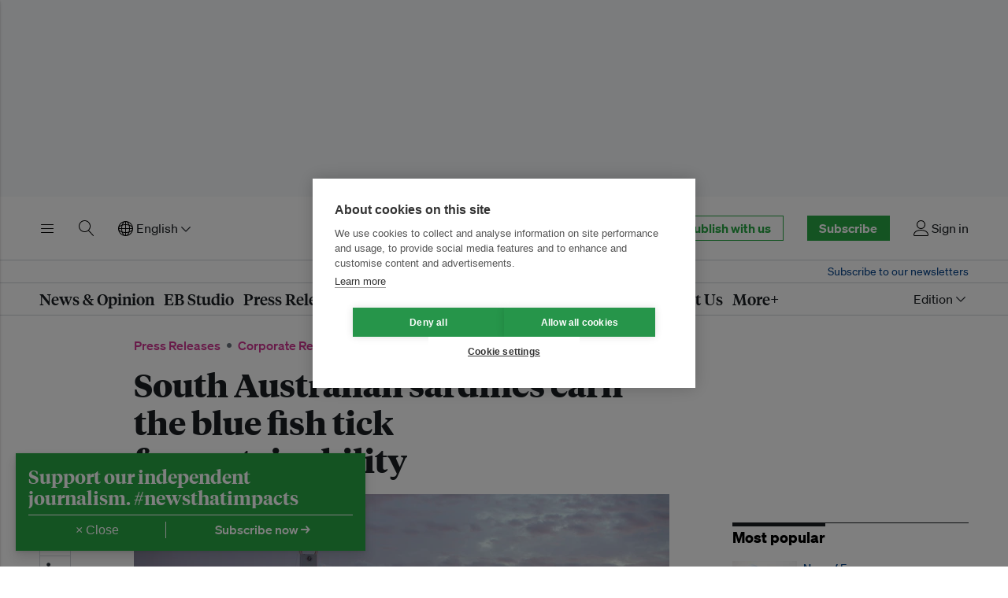

--- FILE ---
content_type: text/html; charset=utf-8
request_url: https://www.eco-business.com/press-releases/south-australian-sardines-earn-the-blue-fish-tick-for-sustainability/
body_size: 22356
content:
<!doctype html>









<html class="js-off js enhanced js-focus-visible" lang="en" >
<head>
    
    <meta charset="utf-8" />
    <meta http-equiv="x-ua-compatible" content="ie=edge">
    <meta name="HandheldFriendly" content="True" />
    <meta name="viewport" content="width=device-width, initial-scale=1">

    <link rel="preconnect" href="https://eco-business.imgix.net">
    <link rel="preconnect" href="https://d11qvh2fgoiqjh.cloudfront.net" crossorigin>

    <link rel="dns-prefetch" href="https://eco-business.imgix.net">
    <link rel="dns-prefetch" href="https://d11qvh2fgoiqjh.cloudfront.net">

    <title> South Australian sardines earn the blue fish tick for sustainability    | Press Releases | Asia | Sustainable Business</title>

    <meta name="description" content="South
Australian sardines earn the blue fish tick for sustainability" />
    <meta name="author" content="Eco-Business" />
    <meta name="keywords" content="" />
    <meta name="msvalidate.01" content="408D956B04D785246F0716C2541B3974" />
    

    




    <script>
        (function(w,d,s,l,i){w[l]=w[l]||[];w[l].push({'gtm.start':
        new Date().getTime(),event:'gtm.js'});var f=d.getElementsByTagName(s)[0],
        j=d.createElement(s),dl=l!='dataLayer'?'&l='+l:'';j.async=true;j.src=
        'https://www.googletagmanager.com/gtm.js?id='+i+dl;f.parentNode.insertBefore(j,f);
        })(window,document,'script','dataLayer','GTM-NH3K3VX');
    </script>

<script>
    
    const djangoLanguageCode = "en";
    const lazySizesStaticURL = "https://d11qvh2fgoiqjh.cloudfront.net/static/js/libs/lazysizes.min.887075a85122.js"
    docClass = document.documentElement.className;
    document.documentElement.className = docClass.replace(/\bjs-off\b/g, 'js-on');
</script>


    <link rel="icon" href="https://d11qvh2fgoiqjh.cloudfront.net/static/img/favicon.6526ddc25826.ico" type="image/x-icon" />

    <!-- feeds -->
    <link rel="alternate" type="application/rss+xml" title="" href="/feeds/all/" />
    <link rel="alternate" type="application/rss+xml" title="" href="/feeds/news/" />
    <link rel="alternate" type="application/rss+xml" title="" href="/feeds/opinion/" />
    <link rel="alternate" type="application/rss+xml" title="" href="/feeds/jobs/" />
    <link rel="alternate" type="application/rss+xml" title="" href="/feeds/events/" />
    <link rel="alternate" type="application/rss+xml" title="" href="/feeds/press-releases/" />
    <link rel="alternate" type="application/rss+xml" title="" href="/feeds/research/" />

    <!-- i18n -->
    
        <link
            rel="canonical"
            href="https://www.eco-business.com/press-releases/south-australian-sardines-earn-the-blue-fish-tick-for-sustainability/" />
        
        
            <link
                rel="alternate"
                hreflang="en"
                href="https://www.eco-business.com/press-releases/south-australian-sardines-earn-the-blue-fish-tick-for-sustainability/" />
        
            <link
                rel="alternate"
                hreflang="zh-hans"
                href="https://www.eco-business.com/zh-hans/press-releases/south-australian-sardines-earn-the-blue-fish-tick-for-sustainability/" />
        
            <link
                rel="alternate"
                hreflang="id"
                href="https://www.eco-business.com/id/press-releases/south-australian-sardines-earn-the-blue-fish-tick-for-sustainability/" />
        
            <link
                rel="alternate"
                hreflang="ms"
                href="https://www.eco-business.com/ms/press-releases/south-australian-sardines-earn-the-blue-fish-tick-for-sustainability/" />
        
        <link
            rel="alternate"
            hreflang="x-default"
            href="https://www.eco-business.com/press-releases/south-australian-sardines-earn-the-blue-fish-tick-for-sustainability/" />
    

    
    <link rel="preload" href="https://d11qvh2fgoiqjh.cloudfront.net/static/assets/img/eco-business-logo.cf191c09fb92.svg" as="image" type="image/svg+xml">
    <link rel="preload" href="https://d11qvh2fgoiqjh.cloudfront.net/static/assets/fonts/soehne/soehne-web-buch-py39.5a136ed5082e.woff2" as="font" type="font/woff2" crossorigin>
    <link rel="preload" href="https://d11qvh2fgoiqjh.cloudfront.net/static/assets/fonts/tiempos/tiempos-headline-web-bold-py39.072884a4136a.woff2" as="font" type="font/woff2" crossorigin>
    <link rel="preload" href="https://d11qvh2fgoiqjh.cloudfront.net/static/assets/fonts/tiempos/tiempos-headline-web-semibold-py39.81a14c06a763.woff2" as="font" type="font/woff2" crossorigin>
    

    <style type="text/css">
        @font-face {
            font-family: "Sohne";
            src: url("https://d11qvh2fgoiqjh.cloudfront.net/static/assets/fonts/soehne/soehne-web-buch-py39.5a136ed5082e.woff2") format("woff2"),
                url("https://d11qvh2fgoiqjh.cloudfront.net/static/assets/fonts/soehne/soehne-web-buch-py39.3f75693e169b.woff") format("woff");
            font-weight: 400;
            font-style: normal;
            font-display: swap;
        }

        @font-face {
            font-family: "Sohne";
            src: url("https://d11qvh2fgoiqjh.cloudfront.net/static/assets/fonts/soehne/soehne-web-buch-kursiv-py39.22734a6a16ec.woff2")
                    format("woff2"),
                url("https://d11qvh2fgoiqjh.cloudfront.net/static/assets/fonts/soehne/soehne-web-buch-kursiv-py39.cdaa4a36b524.woff")
                    format("woff");
            font-weight: 400;
            font-style: italic;
            font-display: swap;
        }

        @font-face {
            font-family: "Sohne";
            src:  url("https://d11qvh2fgoiqjh.cloudfront.net/static/assets/fonts/soehne/soehne-web-kraftig-py39.edb5709d70b1.woff2") format("woff2"),
                url("https://d11qvh2fgoiqjh.cloudfront.net/static/assets/fonts/soehne/soehne-web-kraftig-py39.4d08310a9fe4.woff") format("woff");
            font-weight: 500;
            font-style: normal;
            font-display: swap;
        }

        /* @font-face {
            font-family: "Sohne";
            src: url("https://d11qvh2fgoiqjh.cloudfront.net/static/assets/fonts/soehne/soehne-web-kraftig-kursiv-py39.fcad75c4d5ba.woff2")
                    format("woff2"),
                url("https://d11qvh2fgoiqjh.cloudfront.net/static/assets/fonts/soehne/soehne-web-kraftig-kursiv-py39.bb623af2b4d7.woff")
                    format("woff");
            font-weight: 500;
            font-style: italic;
            font-display: swap;
        } */

        @font-face {
            font-family: "Sohne";
            src:  url("https://d11qvh2fgoiqjh.cloudfront.net/static/assets/fonts/soehne/soehne-web-halbfett-py39.40442b6cc47e.woff2") format("woff2"),
                url("https://d11qvh2fgoiqjh.cloudfront.net/static/assets/fonts/soehne/soehne-web-halbfett-py39.2964f9a36d1e.woff") format("woff");
            font-weight: 600;
            font-style: normal;
            font-display: swap;
        }

        /* @font-face {
            font-family: "Sohne";
            src: url("https://d11qvh2fgoiqjh.cloudfront.net/static/assets/fonts/soehne/soehne-web-halbfett-kursiv-py39.da22cda9f074.woff2")
                    format("woff2"),
                url("https://d11qvh2fgoiqjh.cloudfront.net/static/assets/fonts/soehne/soehne-web-halbfett-kursiv-py39.0826cdb9e0ae.woff")
                    format("woff");
            font-weight: 600;
            font-style: italic;
            font-display: swap;
        } */

        @font-face {
            font-family: "Sohne";
            src: url("https://d11qvh2fgoiqjh.cloudfront.net/static/assets/fonts/soehne/soehne-web-dreiviertelfett-py39.099d29c7952a.woff2")
                    format("woff2"),
                url("https://d11qvh2fgoiqjh.cloudfront.net/static/assets/fonts/soehne/soehne-web-dreiviertelfett-py39.bba2a665e8a2.woff")
                    format("woff");
            font-weight: 700;
            font-style: normal;
            font-display: swap;
        }

        @font-face {
            font-family: "Sohne";
            src: url("https://d11qvh2fgoiqjh.cloudfront.net/static/assets/fonts/soehne/soehne-web-dreiviertelfett-kursiv-py39.7cd364a79ada.woff2")
                    format("woff2"),
                url("https://d11qvh2fgoiqjh.cloudfront.net/static/assets/fonts/soehne/soehne-web-dreiviertelfett-kursiv-py39.d0e73d2633c7.woff")
                    format("woff");
            font-weight: 700;
            font-style: italic;
            font-display: swap;
        }

        @font-face {
            font-family: "Tiempos Headline";
            src: url("https://d11qvh2fgoiqjh.cloudfront.net/static/assets/fonts/tiempos/tiempos-headline-web-regular-py39.dc43c6a41fb3.woff2")
                    format("woff2"),
                url("https://d11qvh2fgoiqjh.cloudfront.net/static/assets/fonts/tiempos/tiempos-headline-web-regular-py39.4f4c92604acc.woff")
                    format("woff");
            font-weight: 400;
            font-style: normal;
            font-display: swap;
        }

        @font-face {
            font-family: "Tiempos Headline";
            src: url("https://d11qvh2fgoiqjh.cloudfront.net/static/assets/fonts/tiempos/tiempos-headline-web-medium-py39.be28eb695ec3.woff2")
                    format("woff2"),
                url("https://d11qvh2fgoiqjh.cloudfront.net/static/assets/fonts/tiempos/tiempos-headline-web-medium-py39.a95dfca46ad7.woff")
                    format("woff");
            font-weight: 500;
            font-style: normal;
            font-display: swap;
        }

        @font-face {
            font-family: "Tiempos Headline";
            src: url("https://d11qvh2fgoiqjh.cloudfront.net/static/assets/fonts/tiempos/tiempos-headline-web-semibold-py39.81a14c06a763.woff2")
                    format("woff2"),
                url("https://d11qvh2fgoiqjh.cloudfront.net/static/assets/fonts/tiempos/tiempos-headline-web-semibold-py39.733fbe0bd0f3.woff")
                    format("woff");
            font-weight: 600;
            font-style: normal;
            font-display: swap;
        }

        @font-face {
            font-family: "Tiempos Headline";
            src: url("https://d11qvh2fgoiqjh.cloudfront.net/static/assets/fonts/tiempos/tiempos-headline-web-bold-py39.072884a4136a.woff2")
                    format("woff2"),
                url("https://d11qvh2fgoiqjh.cloudfront.net/static/assets/fonts/tiempos/tiempos-headline-web-bold-py39.14143b21d18b.woff")
                    format("woff");
            font-weight: 700;
            font-style: normal;
            font-display: swap;
        }
    </style>

    
        <link rel="stylesheet" type="text/css" href="https://d11qvh2fgoiqjh.cloudfront.net/static/css/eb-biosphere.12e6f15ff4e4.css" />
    

    

<script src="https://d11qvh2fgoiqjh.cloudfront.net/static/js/libs/jquery-3.6.0.min.8fb8fee4fcc3.js"></script>


    

    

    
        

    <script type="text/plain" data-consent="marketing">
        var googletag = googletag || {};
        googletag.cmd = googletag.cmd || [];
        (function() {
        var gads = document.createElement('script');
        gads.async = true;
        gads.type = 'text/javascript';
        gads.src = 'https://securepubads.g.doubleclick.net/tag/js/gpt.js';
        var node = document.getElementsByTagName('script')[0];
        node.parentNode.insertBefore(gads, node);
        })();

        $(document).ready(function(){
            var dfpslots=$("body").find(".ad-slot__ad").filter(":visible"),
            i=0,
            slot = new Array();

            if (dfpslots.length) {
                googletag.cmd.push(function() {
                    $(dfpslots).each(function(){
                        if ($(this).attr('data-sizes')) {
                            var sizes = $(this).data('sizes');
                            for (var i=0; i < sizes.length; i++){
                            }
                        } else {
                            var sizes = [$(this).width(), $(this).height()];
                        }

                        // console.log($(this).attr('data-dfp'));

                        slot[i] = googletag.defineSlot('/16222413/'+$(this).attr('data-dfp'), sizes, $(this).attr('id')).addService(googletag.pubads());
                        // if ($(this).attr('data-cids')) slot[i].set("adsense_channel_ids", $(this).attr('data-cids'));
                        i++
                    });

                    googletag.pubads().enableSingleRequest(); // Breaks channel reporting
                    googletag.enableServices();

                    $(dfpslots).each(function(){
                        googletag.display($(this).attr('id'));
                    });
                });
            }
        });
    </script>


    

    
    
        
        
        <script type="text/javascript">
            jQuery(document).ready(function($) {
                // use the template tags in our JavaScript call
                $.postCSRF("/hitcount/hit/ajax/", {hitcountPK: "47790"})
                    .done(function(data) {
                        // $('<i />').text(data.hit_counted).attr('id','hit-counted-value').appendTo('#hit-counted');
                        // $('#hit-response').text(data.hit_message);
                    })
                    .fail(function(data) {
                        // console.log('POST failed');
                        // console.log(data);
                    });
            });
        </script>
    


    
        
        
    

    <!-- open graph meta tags -->
    
    
        
            
                <meta property="og:site_name" content="Eco-Business">
<meta property="og:title" content="South Australian sardines earn the blue fish tick for sustainability   ">
<meta property="og:url" content="https://www.eco-business.com/press-releases/south-australian-sardines-earn-the-blue-fish-tick-for-sustainability/">
<meta property="og:image" content="https://eco-business.imgix.net/clients/featured_images/RS10159_IMGP0198.JPG?fit=crop&h=801&ixlib=django-1.2.0&q=85&w=1200">
<meta property="og:description" content="South
Australian sardines earn the blue fish tick for sustainability">
<meta property="og:type" content="article">
<meta property="article:publisher" content="https://www.facebook.com/EcoBusinessMedia">

            
        
    


    
</head>

<body id="top" class="section-press-releases is-story ">

    <div class="eb-layout">
        
        <div id="leaderboard">
            <div class="top-banner-ad-container top-banner-ad-container--mobile top-banner-ad-container--above-nav">
                <div id="dfp-ad--top-above-nav" class="js-ad-slot ad-slot ad-slot--dfp ad-slot--top-above-nav ad-slot--top-banner-ad">
                    
                        <div id="div-gpt-ad-1443600587066-0" class="ad-slot__ad" data-sizes='[320,50]' data-dfp="L1-MOBILE"></div>
                    
                </div>
            </div>
            <div class="top-banner-ad-container top-banner-ad-container--tablet top-banner-ad-container--above-nav">
                <div id="dfp-ad--top-above-nav" class="js-ad-slot ad-slot ad-slot--dfp ad-slot--top-above-nav ad-slot--top-banner-ad">
                    
                    
                        <div id="div-gpt-ad-1362399574626-0" class="ad-slot__ad" data-sizes='[728,90]' data-dfp="TEST-L1"></div>
                    
                </div>
            </div>
            <div class="top-banner-ad-container top-banner-ad-container--desktop top-banner-ad-container--above-nav">
                <div id="dfp-ad--top-above-nav" class="js-ad-slot ad-slot ad-slot--dfp ad-slot--top-above-nav ad-slot--top-banner-ad">
                    
                    
                        <div id="div-gpt-ad-1759742213735-0" class="ad-slot__ad" data-sizes='[970,250]' data-dfp="L1-LARGE"></div>
                    
                </div>
            </div>
        </div>
        

        
            <header id="header" class="eb-header eb-header__search--collapsed eb-navigation--collapsed">
                <div class="eb-header__row ">
                    <div class="eb-header__container">
                        
                            





<div class="eb-header__top">
    <div class="eb-header__top-column eb-header__top-column--left">
        <button class="eb-btn-link eb-header__top-link eb-header__top-link--menu" type="button" title="Toggle menu" data-eb-component="eb-toggle" data-eb-toggle-target="#eb-header-drawer" aria-label="Toggle menu" aria-controls="eb-header-drawer" aria-expanded="false">
            <span class="eb-header__top-link-label ">Menu</span>
            <svg xmlns="http://www.w3.org/2000/svg" class="eb-icon eb-icon--menu eb-color-black" width="20" height="20" viewBox="0 0 20 20">
<path d="M17.5 6h-15c-0.276 0-0.5-0.224-0.5-0.5s0.224-0.5 0.5-0.5h15c0.276 0 0.5 0.224 0.5 0.5s-0.224 0.5-0.5 0.5z" fill="#000000"></path>
<path d="M17.5 11h-15c-0.276 0-0.5-0.224-0.5-0.5s0.224-0.5 0.5-0.5h15c0.276 0 0.5 0.224 0.5 0.5s-0.224 0.5-0.5 0.5z" fill="#000000"></path>
<path d="M17.5 16h-15c-0.276 0-0.5-0.224-0.5-0.5s0.224-0.5 0.5-0.5h15c0.276 0 0.5 0.224 0.5 0.5s-0.224 0.5-0.5 0.5z" fill="#000000"></path>
</svg>

        </button>

        
            <button class="eb-btn-link eb-header__top-link eb-header__top-link--search" type="button" title="Toggle search" aria-controls="eb-header-search-primary" aria-label="Toggle search" aria-expanded="false">
                <span class="eb-header__top-link-label ">Search</span>
                <svg xmlns="http://www.w3.org/2000/svg" class="eb-icon eb-icon--search " width="20" height="20" viewBox="0 0 20 20">
<path d="M18.869 19.162l-5.943-6.484c1.339-1.401 2.075-3.233 2.075-5.178 0-2.003-0.78-3.887-2.197-5.303s-3.3-2.197-5.303-2.197-3.887 0.78-5.303 2.197-2.197 3.3-2.197 5.303 0.78 3.887 2.197 5.303 3.3 2.197 5.303 2.197c1.726 0 3.362-0.579 4.688-1.645l5.943 6.483c0.099 0.108 0.233 0.162 0.369 0.162 0.121 0 0.242-0.043 0.338-0.131 0.204-0.187 0.217-0.503 0.031-0.706zM1 7.5c0-3.584 2.916-6.5 6.5-6.5s6.5 2.916 6.5 6.5-2.916 6.5-6.5 6.5-6.5-2.916-6.5-6.5z" fill="#000000"></path>
</svg>

            </button>
        

        <div class="eb-header__top-link eb-header__top-link--language">
            <form id="js-languagesForm" action="/i18n/setlang/" method="post">
                <input type="hidden" name="csrfmiddlewaretoken" value="fFuWlCfkiGe7zHwO96hsGaVnu4hIAXAkUQ4RAOSJYeyeVKjcOYmLDKJ8z35gqnJN">
                
                
                
                
                <input name="next" type="hidden" value="/press-releases/south-australian-sardines-earn-the-blue-fish-tick-for-sustainability/" />
                <input name="language" type="hidden" value="" />
                <div class="header__language eb-dropdown">
                    <a href="#" class="eb-dropdown-toggle" data-eb-component="eb-toggle" data-eb-toggle-target="#eb-header-dropdown-1" role="button">
                        <svg xmlns="http://www.w3.org/2000/svg" class="eb-icon eb-icon--network " width="20" height="20" viewBox="0 0 20 20">
<path d="M16.218 3.782c-1.794-1.794-4.18-2.782-6.718-2.782s-4.923 0.988-6.717 2.782-2.782 4.18-2.782 6.717c0 2.538 0.988 4.923 2.782 6.717s4.18 2.782 6.717 2.782 4.923-0.988 6.718-2.782c1.794-1.794 2.782-4.18 2.782-6.717s-0.988-4.923-2.782-6.717zM14.992 10c-0.032-1.072-0.164-2.111-0.39-3.083 0.358 0.145 0.699 0.307 1.018 0.484 1.309 0.727 2.116 1.636 2.324 2.598h-2.953zM13.992 10h-3.992v-3.992c1.227 0.038 2.405 0.217 3.471 0.521 0.305 1.066 0.483 2.243 0.521 3.471zM10 5.008v-2.953c0.963 0.208 1.871 1.015 2.598 2.324 0.177 0.319 0.339 0.66 0.484 1.018-0.972-0.226-2.011-0.358-3.083-0.389zM9 2.054v2.953c-1.072 0.032-2.111 0.164-3.083 0.389 0.145-0.358 0.307-0.699 0.484-1.018 0.727-1.309 1.636-2.116 2.598-2.324zM9 6.008v3.992h-3.992c0.038-1.227 0.217-2.405 0.521-3.471 1.066-0.305 2.243-0.483 3.471-0.521zM4.008 10h-2.953c0.208-0.963 1.015-1.871 2.324-2.598 0.319-0.177 0.66-0.339 1.018-0.484-0.226 0.972-0.358 2.011-0.389 3.083zM4.008 11c0.032 1.072 0.164 2.111 0.389 3.083-0.358-0.145-0.699-0.307-1.018-0.484-1.309-0.727-2.116-1.636-2.324-2.598h2.953zM5.008 11h3.992v3.992c-1.227-0.038-2.405-0.217-3.471-0.521-0.305-1.066-0.483-2.243-0.521-3.471zM9 15.992v2.953c-0.963-0.208-1.871-1.015-2.598-2.324-0.177-0.319-0.339-0.66-0.484-1.018 0.972 0.226 2.011 0.358 3.083 0.39zM10 18.946v-2.953c1.072-0.032 2.111-0.164 3.083-0.39-0.145 0.358-0.307 0.699-0.484 1.018-0.727 1.309-1.636 2.116-2.598 2.324zM10 14.992v-3.992h3.992c-0.038 1.227-0.217 2.405-0.521 3.471-1.066 0.305-2.243 0.483-3.471 0.521zM14.992 11h2.953c-0.208 0.963-1.015 1.871-2.324 2.598-0.319 0.177-0.66 0.339-1.018 0.484 0.226-0.972 0.358-2.011 0.389-3.083zM17.432 7.445c-0.378-0.33-0.821-0.638-1.325-0.918-0.56-0.311-1.177-0.578-1.837-0.797-0.22-0.66-0.486-1.277-0.797-1.837-0.28-0.504-0.588-0.947-0.918-1.325 2.234 0.863 4.014 2.644 4.877 4.877zM6.445 2.568c-0.33 0.378-0.638 0.821-0.918 1.325-0.311 0.56-0.578 1.177-0.797 1.837-0.66 0.22-1.277 0.486-1.837 0.797-0.504 0.28-0.947 0.588-1.325 0.918 0.863-2.234 2.644-4.014 4.877-4.877zM1.568 13.555c0.378 0.33 0.821 0.638 1.325 0.918 0.56 0.311 1.177 0.578 1.837 0.797 0.22 0.66 0.486 1.277 0.797 1.837 0.28 0.504 0.588 0.947 0.918 1.325-2.234-0.863-4.014-2.644-4.877-4.877zM12.555 18.432c0.33-0.378 0.638-0.821 0.918-1.325 0.311-0.56 0.578-1.177 0.797-1.837 0.66-0.22 1.277-0.486 1.837-0.797 0.504-0.28 0.947-0.588 1.325-0.918-0.863 2.234-2.644 4.014-4.877 4.877z" fill="#000000"></path>
</svg>
 English<svg xmlns="http://www.w3.org/2000/svg" class="eb-icon eb-icon-chevron-down eb-icon-chevron-down--header" width="24" height="24" viewBox="0 0 24 24"><path fill-rule="evenodd" d="M5.22 8.72a.75.75 0 000 1.06l6.25 6.25a.75.75 0 001.06 0l6.25-6.25a.75.75 0 00-1.06-1.06L12 14.44 6.28 8.72a.75.75 0 00-1.06 0z"/></svg>

                    </a>
                    <ul class="eb-dropdown-menu eb-toggle-display" role="menu" id="eb-header-dropdown-1">
                        
                            <li class="eb-dropdown-item">
                                <a class="eb-dropdown-item-text active" data-languagecode="en" href="#" >English</a>
                            </li>
                        
                            <li class="eb-dropdown-item">
                                <a class="eb-dropdown-item-text " data-languagecode="zh-hans" href="#" >简体中文</a>
                            </li>
                        
                            <li class="eb-dropdown-item">
                                <a class="eb-dropdown-item-text " data-languagecode="id" href="#" >Bahasa Indonesia</a>
                            </li>
                        
                            <li class="eb-dropdown-item">
                                <a class="eb-dropdown-item-text " data-languagecode="ms" href="#" >Bahasa Malaysia</a>
                            </li>
                        
                    </ul>
                </div>
            </form>
        </div>
    </div>

    <div class="eb-header__top-column eb-header__top-column--center">
        <a class="eb-header__top-logo" href="/" title="Go to the Eco-Business homepage"><img src="https://d11qvh2fgoiqjh.cloudfront.net/static/assets/img/eco-business-logo.cf191c09fb92.svg" alt="Eco-Business"></a>
    </div>

    <div class="eb-header__top-column eb-header__top-column--right">
        <div class="eb-header__top-link eb-header__top-link--cta">
            <a href="/dashboard/eb-enterprise/" class="eb-button eb-button--medium eb-button--primary-inverse hide-until-desktop u-large-right-margin">Publish with us</a>
        </div>
        
            <div class="eb-header__top-link eb-header__top-link--cta">
                <a href="/accounts/signup-options/" class="eb-button eb-button--medium eb-button--primary">Subscribe</a>
            </div>
        
        
            <a href="/accounts/login/" class="eb-header__top-link eb-header__top-link--account" title="Sign in or sign up">
                
                <svg xmlns="http://www.w3.org/2000/svg" class="eb-icon eb-icon--user " width="20" height="20" viewBox="0 0 20 20">
<path d="M9.5 11c-3.033 0-5.5-2.467-5.5-5.5s2.467-5.5 5.5-5.5 5.5 2.467 5.5 5.5-2.467 5.5-5.5 5.5zM9.5 1c-2.481 0-4.5 2.019-4.5 4.5s2.019 4.5 4.5 4.5c2.481 0 4.5-2.019 4.5-4.5s-2.019-4.5-4.5-4.5z" fill="#000000"></path>
<path d="M17.5 20h-16c-0.827 0-1.5-0.673-1.5-1.5 0-0.068 0.014-1.685 1.225-3.3 0.705-0.94 1.67-1.687 2.869-2.219 1.464-0.651 3.283-0.981 5.406-0.981s3.942 0.33 5.406 0.981c1.199 0.533 2.164 1.279 2.869 2.219 1.211 1.615 1.225 3.232 1.225 3.3 0 0.827-0.673 1.5-1.5 1.5zM9.5 13c-3.487 0-6.060 0.953-7.441 2.756-1.035 1.351-1.058 2.732-1.059 2.746 0 0.274 0.224 0.498 0.5 0.498h16c0.276 0 0.5-0.224 0.5-0.5-0-0.012-0.023-1.393-1.059-2.744-1.382-1.803-3.955-2.756-7.441-2.756z" fill="#000000"></path>
</svg>

                <span class="hide-until-laptop">Sign in</span>

            </a>
        
    </div>
</div>

                        
                    </div>
                </div>
                <div id="eb-header-search-primary" class="eb-header__row eb-header__search eb-header__search--primary" data-eb-header-search="true" aria-hidden="true">
                    <div class="eb-header__container">
                        <form class="eb-header__search-form" role="search" method="get" action="/search/" id="eb-header-search-form">
                            <input id="eb-search-field" type="text" class="eb-header__search-term" name="q" automcomplete="off" spellcheck="false" placeholder="Search Eco-Business">
                            <button class="eb-button eb-button--medium eb-button--primary eb-header__search-submit" type="submit">
                                Search
                            </button>

                            <button class="eb-header__search-close" type="button" aria-controls="eb-header-search-primary" title="Close search bar"  aria-expanded="false">
                                <svg xmlns="http://www.w3.org/2000/svg" width="24" height="24" viewBox="0 0 24 24" class="eb-icon eb-icon-x "><path fill-rule="evenodd" d="M5.72 5.72a.75.75 0 011.06 0L12 10.94l5.22-5.22a.75.75 0 111.06 1.06L13.06 12l5.22 5.22a.75.75 0 11-1.06 1.06L12 13.06l-5.22 5.22a.75.75 0 01-1.06-1.06L10.94 12 5.72 6.78a.75.75 0 010-1.06z"/></svg>

                                <span class="eb-header__visually-hidden">Close search bar</span>
                            </button>

                            <div class="eb-header__search-results" id="eb-header-search-results" aria-hidden="true">
                                <p class="eb-header__search-all-results"><a id="eb-header-search-all-results">Show all news, opinion, videos and press releases matching  <span class="eb-header__search-query-text" id="eb-header-search-query-text"></span> →</a></p>
                                <div class="eb-header__search-results-type u-h">
                                    <h4 class="eb-header__search-results-heading">About Eco-Business</h4>
                                    <ul class="eb-header__search-results-list" id="eb-header-search-results-about"></ul>
                                </div>
                                <div class="eb-header__search-results-type u-h">
                                    <h4 class="eb-header__search-results-heading">Topics</h4>
                                    <ul class="eb-header__search-results-list" id="eb-header-search-results-topics"></ul>
                                </div>
                                <div class="eb-header__search-results-type u-h">
                                    <h4 class="eb-header__search-results-heading">Tags</h4>
                                    <ul class="eb-header__search-results-list" id="eb-header-search-results-tags"></ul>
                                </div>
                                <div class="eb-header__search-results-type u-h">
                                    <h4 class="eb-header__search-results-heading">Regions</h4>
                                    <ul class="eb-header__search-results-list" id="eb-header-search-results-regions"></ul>
                                </div>
                                <div class="eb-header__search-results-type u-h">
                                    <h4 class="eb-header__search-results-heading">Sustainable Development Goals</h4>
                                    <ul class="eb-header__search-results-list" id="eb-header-search-results-sdgs"></ul>
                                </div>
                                <div class="eb-header__search-results-type u-h">
                                    <h4 class="eb-header__search-results-heading">Series</h4>
                                    <ul class="eb-header__search-results-list" id="eb-header-search-results-series"></ul>
                                </div>
                            </div>
                        </form>
                    </div>
                </div>
                
                <div class="eb-header__row">
                    <div class="eb-header__container">
                        <div class="eb-header__strapline">
                            <div class="eb-header__award-text">
                                Asia Pacific‘s leading platform for sustainable development
                            </div>
                            <div class="eb-header__newsletter-subscribe-text">
                                <a class="eb-header__newsletter-subscribe-link" href="/newsletters/subscribe/">
                                    Subscribe to our newsletters
                                </a>
                            </div>
                        </div>
                    </div>
                </div>
                
                
                <nav class="eb-header__row eb-header__nav" id="eb-headerNav">
                    <div class="eb-header__container eb-header__container--nav">
                        <ul class="eb-header__nav-list">
                            <li class="eb-header__nav-item" id="eb-header-nav-news" data-mega-menu="news">
                                <a href="/news/news-opinion/" class="eb-header__nav-link">News &amp; Opinion</a>
                            </li>
                            
                            <li class="eb-header__nav-item"><a href="/eb-studio/" class="eb-header__nav-link">EB Studio</a></li>
                            <li class="eb-header__nav-item hide-until-laptop"><a href="/press-releases/" class="eb-header__nav-link">Press Releases</a></li>
                            <li class="eb-header__nav-item" id="eb-header-nav-events" data-mega-menu="events">
                                <a href="/events/" class="eb-header__nav-link">Events</a>
                            </li>
                            
                            
                            <li class="eb-header__nav-item" id="eb-header-nav-intelligence"><a href="/intelligence/" class="eb-header__nav-link">Intelligence</a></li>
                            <li class="eb-header__nav-item" id="eb-header-nav-training"><a href="/jobs/training/enterprise-sustainability-programme/" class="eb-header__nav-link" data-mega-menu="intelligence">Training</a></li>
                            
                            
                            <li class="eb-header__nav-item" id="eb-header-nav-advertise">
                                <a href="/advertise/" class="eb-header__nav-link">Advertise</a>
                            </li>
                            <li class="eb-header__nav-item hide-until-laptop" id="eb-header-nav-about">
                                <a href="/about/" class="eb-header__nav-link">About Us</a>
                            </li>
                            <li class="eb-header__nav-item" id="eb-header-nav-more" data-mega-menu="more">
                                <a href="#" class="eb-header__nav-link">More+</a>
                            </li>
                        </ul>
                        <div class="eb-header__nav__editions">
                            <form id="js-editionForm" action="/setedition/" method="post">
                                <input type="hidden" name="csrfmiddlewaretoken" value="fFuWlCfkiGe7zHwO96hsGaVnu4hIAXAkUQ4RAOSJYeyeVKjcOYmLDKJ8z35gqnJN">
                                <input name="next" type="hidden" value="" />
                                <input name="region" type="hidden" value="" />
                                <div class="eb-dropdown">
                                    <a href="#" data-eb-component="eb-toggle" data-eb-toggle-target="#eb-header-dropdown-3" class="header__account--action eb-dropdown-toggle" role="button">
                                    <span class="eb-header__nav__edition-name hide-until-desktop"></span> Edition<svg xmlns="http://www.w3.org/2000/svg" class="eb-icon eb-icon-chevron-down eb-icon-chevron-down--header" width="24" height="24" viewBox="0 0 24 24"><path fill-rule="evenodd" d="M5.22 8.72a.75.75 0 000 1.06l6.25 6.25a.75.75 0 001.06 0l6.25-6.25a.75.75 0 00-1.06-1.06L12 14.44 6.28 8.72a.75.75 0 00-1.06 0z"/></svg>

                                    </a>
                                    <ul class="eb-dropdown-menu eb-dropdown-menu-right eb-toggle-display" role="menu" id="eb-header-dropdown-3">
                                        <li class="eb-dropdown-item"><a href="/" data-region="International" class="eb-dropdown-item-text editons--action">International</a></li>
                                        <li class="eb-dropdown-item"><a href="/asia-pacific/" data-region="Asia Pacific" class="eb-dropdown-item-text editons--action">Asia Pacific</a></li>
                                        <li class="eb-dropdown-item"><a href="/china/" data-region="China" class="eb-dropdown-item-text editons--action">China</a></li>
                                        <li class="eb-dropdown-item"><a href="/usa/" data-region="USA" class="eb-dropdown-item-text editons--action">USA</a></li>
                                        <li class="eb-dropdown-item"><a href="/europe/" data-region="Europe" class="eb-dropdown-item-text editons--action">Europe</a></li>
                                    </ul>
                                </div>
                            </form>
                        </div>
                    </div>
                </nav>
                
            </header>

            
                <header id="eb-stickyHeader" class="eb-header eb-header--simple eb-header--sticky" data-o-component="eb-header" data-eb-header--sticky="true" aria-hidden="true" data-eb-header--js="">
                    <div class="eb-header__row">
                        <div class="eb-header__container">
                            





<div class="eb-header__top">
    <div class="eb-header__top-column eb-header__top-column--left">
        <button class="eb-btn-link eb-header__top-link eb-header__top-link--menu" type="button" title="Toggle menu" data-eb-component="eb-toggle" data-eb-toggle-target="#eb-header-drawer" aria-label="Toggle menu" aria-controls="eb-header-drawer" aria-expanded="false">
            <span class="eb-header__top-link-label ">Menu</span>
            <svg xmlns="http://www.w3.org/2000/svg" class="eb-icon eb-icon--menu eb-color-black" width="20" height="20" viewBox="0 0 20 20">
<path d="M17.5 6h-15c-0.276 0-0.5-0.224-0.5-0.5s0.224-0.5 0.5-0.5h15c0.276 0 0.5 0.224 0.5 0.5s-0.224 0.5-0.5 0.5z" fill="#000000"></path>
<path d="M17.5 11h-15c-0.276 0-0.5-0.224-0.5-0.5s0.224-0.5 0.5-0.5h15c0.276 0 0.5 0.224 0.5 0.5s-0.224 0.5-0.5 0.5z" fill="#000000"></path>
<path d="M17.5 16h-15c-0.276 0-0.5-0.224-0.5-0.5s0.224-0.5 0.5-0.5h15c0.276 0 0.5 0.224 0.5 0.5s-0.224 0.5-0.5 0.5z" fill="#000000"></path>
</svg>

        </button>
        <a class="eb-header__top-logo--roundel" href="/" title="Go to the Eco-Business homepage"><svg width="30" height="30" viewBox="0 0 30 30" fill="none" xmlns="http://www.w3.org/2000/svg">
<defs><linearGradient x1="0%" y1="50%" y2="50%" id="a"><stop stop-color="#006F84" offset="0%"/><stop stop-color="#6DB52D" offset="100%"/></linearGradient><linearGradient x1="0%" y1="50%" y2="50%" id="b"><stop stop-color="#38AAE1" offset="0%"/><stop stop-color="#2389C9" offset="41.41%"/><stop stop-color="#1674BA" offset="76.82%"/><stop stop-color="#116CB4" offset="100%"/></linearGradient></defs>
<path fill-rule="evenodd" clip-rule="evenodd" d="M23.6065 8.91951C25.3912 8.49589 26.6087 7.69337 27.3477 7.05402C24.7322 2.81863 20.0905 0 14.7976 0C6.6257 0 0 6.71513 0 15.0008C0 16.9879 0.384394 18.8832 1.07709 20.6184C1.21516 18.1159 2.46091 13.9676 7.46274 11.6401C13.6342 8.76654 20.3431 9.69693 23.6073 8.91951H23.6065Z" fill="url(#a)"/>
<path fill-rule="evenodd" clip-rule="evenodd" d="M7.56006 28.0827C9.76453 29.341 12.2593 30.0019 14.7977 30C22.9703 30 29.596 23.2849 29.596 15.0008C29.596 12.434 28.959 10.0186 27.8388 7.90597C26.5177 13.0247 21.581 27.3438 7.56006 28.0827Z" fill="url(#b)"/>
<path fill-rule="evenodd" clip-rule="evenodd" d="M13.8351 14.9796C14.3097 14.8478 15.1632 14.596 16.1932 14.3206C17.2185 14.0704 18.4651 13.6986 19.5351 13.2239C20.9112 12.6537 22.2529 12.0036 23.5532 11.2769C23.5563 11.2769 21.614 12.088 19.3711 12.7329C18.2376 13.0859 17.086 13.3016 16.0136 13.4632C14.9553 13.6452 14.061 13.8382 13.5668 13.977C12.6419 14.2595 7.12152 15.4974 4.11697 20.3454C3.50194 21.461 3.07518 22.622 2.77002 23.7328C3.16751 24.2945 3.60314 24.8281 4.07382 25.33C4.29583 23.9572 4.68571 22.4376 5.38468 21.042C5.90793 20.0003 6.62651 19.0675 7.48708 18.3968C8.43159 17.5958 9.30001 16.9839 10.1684 16.4874C11.8817 15.5115 13.3652 15.12 13.8351 14.9796V14.9796Z" fill="#858585"/>
</svg>
</a>
    </div>

    <div class="eb-header__top-column eb-header__top-column--center">
        <ul class="eb-header__nav-list eb-header__nav-list--left">
            <li class="eb-header__nav-item">
                <a href="/news/news-opinion/" class="eb-header__nav-link">News &amp; Opinion</a>
            </li>
            <li class="eb-header__nav-item">
                <a href="/eb-studio/" class="eb-header__nav-link">EB Studio</a>
            </li>
            <li class="eb-header__nav-item "><a href="/press-releases/" class="eb-header__nav-link">Press Releases</a></li>
            <li class="eb-header__nav-item hide-until-laptop">
                <a href="/events/" class="eb-header__nav-link">Events</a>
            </li>
            <li class="eb-header__nav-item"><a href="/intelligence/" class="eb-header__nav-link">Intelligence</a></li>
            <li class="eb-header__nav-item"><a href="/jobs/training/enterprise-sustainability-programme/" class="eb-header__nav-link" data-mega-menu="intelligence">Training</a></li>
            <li class="eb-header__nav-item hide-until-laptop">
                <a href="/advertise/" class="eb-header__nav-link">Advertise</a>
            </li>
            <li class="eb-header__nav-item hide-until-laptop">
                <a href="/about/" class="eb-header__nav-link">About Us</a>
            </li>
        </ul>
        <div class="eb-header__story-header">
            <div class="eb-header__story-progress">
                <div id="ebHeaderStoryProgressBar" class="eb-header__story-progress-bar"></div>
            </div>
            <h5 id="ebHeaderStoryHeadline" class="eb-header__story-headline"></h5>
        </div>
    </div>

    <div class="eb-header__top-column eb-header__top-column--right">
        
            <div class="eb-header__top-link eb-header__top-link--cta">
                <a href="/accounts/signup-options/" class="eb-button eb-button--medium eb-button--primary">Subscribe</a>
            </div>
        
        
            <a href="/accounts/login/" class="eb-header__top-link eb-header__top-link--account" title="Sign in or sign up">
                <span class="eb-header__top-link-label ">Sign in</span>
                <svg xmlns="http://www.w3.org/2000/svg" class="eb-icon eb-icon--user " width="20" height="20" viewBox="0 0 20 20">
<path d="M9.5 11c-3.033 0-5.5-2.467-5.5-5.5s2.467-5.5 5.5-5.5 5.5 2.467 5.5 5.5-2.467 5.5-5.5 5.5zM9.5 1c-2.481 0-4.5 2.019-4.5 4.5s2.019 4.5 4.5 4.5c2.481 0 4.5-2.019 4.5-4.5s-2.019-4.5-4.5-4.5z" fill="#000000"></path>
<path d="M17.5 20h-16c-0.827 0-1.5-0.673-1.5-1.5 0-0.068 0.014-1.685 1.225-3.3 0.705-0.94 1.67-1.687 2.869-2.219 1.464-0.651 3.283-0.981 5.406-0.981s3.942 0.33 5.406 0.981c1.199 0.533 2.164 1.279 2.869 2.219 1.211 1.615 1.225 3.232 1.225 3.3 0 0.827-0.673 1.5-1.5 1.5zM9.5 13c-3.487 0-6.060 0.953-7.441 2.756-1.035 1.351-1.058 2.732-1.059 2.746 0 0.274 0.224 0.498 0.5 0.498h16c0.276 0 0.5-0.224 0.5-0.5-0-0.012-0.023-1.393-1.059-2.744-1.382-1.803-3.955-2.756-7.441-2.756z" fill="#000000"></path>
</svg>

            </a>
        
    </div>
</div>

                        </div>
                    </div>
                </header>
            
        

        
        <div class="eb-header__drawer" data-eb-header-drawer="true" role="navigation" aria-hidden="true" tabindex="-1" id="eb-header-drawer">
            <div class="eb-header__drawer-inner">
                <div class="eb-header__drawer-tools">
                    <button type="button" class="eb-header__drawer-tools-close" data-eb-component="eb-toggle" data-eb-toggle-target="#eb-header-drawer" title="Close menu" aria-controls="eb-header-drawer" aria-expanded="false" tabindex="-1">
                        <span class="eb-header__visually-hidden">Close menu</span>
                        <svg xmlns="http://www.w3.org/2000/svg" width="24" height="24" viewBox="0 0 24 24" class="eb-icon eb-icon-x "><path fill-rule="evenodd" d="M5.72 5.72a.75.75 0 011.06 0L12 10.94l5.22-5.22a.75.75 0 111.06 1.06L13.06 12l5.22 5.22a.75.75 0 11-1.06 1.06L12 13.06l-5.22 5.22a.75.75 0 01-1.06-1.06L10.94 12 5.72 6.78a.75.75 0 010-1.06z"/></svg>

                    </button>
                    <a class="eb-header__drawer-tools-logo" href="/" tabindex="-1">
                        <img src="https://d11qvh2fgoiqjh.cloudfront.net/static/assets/img/eco-business-logo.cf191c09fb92.svg" alt="Eco-Business">
                        <span class="eb-header__visually-hidden">Eco-Business</span>
                    </a>
                    <p class="eb-header__drawer-current-edition"> Edition</p>

                </div>
                <div class="eb-header__drawer-subscribe">
                    
                    
                    <a class="eb-button eb-button--medium eb-button--primary" href="/accounts/signup-options/">Subscribe</a>
                    
                </div>
                <div class="eb-header__drawer-search">
                    <form class="eb-header__drawer-search-form" role="search" method="get" action="/search/" id="js-eb-header__drawer-search">
                        <input type="hidden" name="cx" value="005424745066355598867:kyqeergnzii">
                        <input type="hidden" name="cof" value="FORID:10">
                        <input type="hidden" name="ie" value="UTF-8">
                        <input type="text" class="eb-header__drawer-search-term" name="q" automcomplete="off" placeholder="Search Eco-Business">
                        <label class="eb-header__visually-hidden" for="q">
                            Search Eco-Business
                        </label>
                        <button class="eb-header__drawer-search-submit" for="submit-google-search" type="submit">
                            <span class="eb-header__visually-hidden">Search</span>
                            <svg xmlns="http://www.w3.org/2000/svg" width="16" height="16" viewBox="0 0 16 16" class="eb-icon eb-icon-search "><path fill-rule="evenodd" d="M11.5 7a4.499 4.499 0 11-8.998 0A4.499 4.499 0 0111.5 7zm-.82 4.74a6 6 0 111.06-1.06l3.04 3.04a.75.75 0 11-1.06 1.06l-3.04-3.04z"/></svg>

                        </button>
                    </form>
                </div>

                <nav class="eb-header__drawer-menu eb-header__drawer-menu--primary eb-header__drawer-menu--border">
                    <form id="js-main-menu-languagesForm" action="/i18n/setlang/" method="post">
                        <input type="hidden" name="csrfmiddlewaretoken" value="fFuWlCfkiGe7zHwO96hsGaVnu4hIAXAkUQ4RAOSJYeyeVKjcOYmLDKJ8z35gqnJN">
                        <input name="next" type="hidden" value="/press-releases/south-australian-sardines-earn-the-blue-fish-tick-for-sustainability/" />
                        <input name="language" type="hidden" value="" />
                        <ul class="eb-header__drawer-menu-list">
                            <li class="eb-header__drawer-menu-item eb-header__drawer-menu-item--heading">Language</li>
                            
                            
                            
                            
                            
                                <li class="eb-header__drawer-menu-item">
                                    <a class="eb-header__drawer-menu-link eb-header__drawer-menu-link--selected" data-languagecode="en" href="#" >English</a>
                                </li>
                            
                                <li class="eb-header__drawer-menu-item">
                                    <a class="eb-header__drawer-menu-link " data-languagecode="zh-hans" href="#" >简体中文</a>
                                </li>
                            
                                <li class="eb-header__drawer-menu-item">
                                    <a class="eb-header__drawer-menu-link " data-languagecode="id" href="#" >Bahasa Indonesia</a>
                                </li>
                            
                                <li class="eb-header__drawer-menu-item">
                                    <a class="eb-header__drawer-menu-link " data-languagecode="ms" href="#" >Bahasa Malaysia</a>
                                </li>
                            
                        </ul>
                    </form>
                    <form id="js-main-menu-editionForm" action="/setedition/" method="post">
                        <input type="hidden" name="csrfmiddlewaretoken" value="fFuWlCfkiGe7zHwO96hsGaVnu4hIAXAkUQ4RAOSJYeyeVKjcOYmLDKJ8z35gqnJN">
                        <input name="next" type="hidden" value="" />
                        <input name="region" type="hidden" value="" />
                        <ul class="eb-header__drawer-menu-list">
                            <li class="eb-header__drawer-menu-item eb-header__drawer-menu-item--heading">Edition</li>
                            <li class="eb-header__drawer-menu-item"><a href="/" data-region="International" class="eb-header__drawer-menu-link">International</a></li>
                            <li class="eb-header__drawer-menu-item"><a href="/asia-pacific/" data-region="Asia Pacific" class="eb-header__drawer-menu-link">Asia Pacific</a></li>
                            <li class="eb-header__drawer-menu-item"><a href="/china/" data-region="China" class="eb-header__drawer-menu-link">China</a></li>
                            <li class="eb-header__drawer-menu-item"><a href="/usa/" data-region="USA" class="eb-header__drawer-menu-link">USA</a></li>
                            <li class="eb-header__drawer-menu-item"><a href="/europe/" data-region="Europe" class="eb-header__drawer-menu-link">Europe</a></li>
                        </ul>
                    </form>
                    <ul class="eb-header__drawer-menu-list">
                        <li class="eb-header__drawer-menu-item eb-header__drawer-menu-item--heading">Sections</li>
                        <li class="eb-header__drawer-menu-item">
                            <a class="eb-header__drawer-menu-link" href="/" tabindex="-1">Home</a>
                        </li>
                        <li class="eb-header__drawer-menu-item">
                            <div class="eb-header__drawer-menu-toggle-wrapper">
                                <a class="eb-header__drawer-menu-link" href="/news/news-opinion/">News &amp; Opinion</a>
                                <button class="eb-header__drawer-menu-toggle" aria-controls="eb-header-drawer-child-1" aria-expanded="false" tabindex="-1">
                                    <span class="eb-normalise-visually-hidden">Show more News</span>
                                    <svg xmlns="http://www.w3.org/2000/svg" class="eb-icon eb-icon-chevron-down " width="24" height="24" viewBox="0 0 24 24"><path fill-rule="evenodd" d="M5.22 8.72a.75.75 0 000 1.06l6.25 6.25a.75.75 0 001.06 0l6.25-6.25a.75.75 0 00-1.06-1.06L12 14.44 6.28 8.72a.75.75 0 00-1.06 0z"/></svg>

                                </button>
                            </div>
                            <ul class="eb-header__drawer-menu-list eb-header__drawer-menu-list--child" id="eb-header-drawer-child-1" aria-hidden="true">
                                <li class="eb-header__drawer-menu-item">
                                    <a class="eb-header__drawer-menu-link eb-header__drawer-menu-link--child" href="/news/industryspotlight/">Industry Spotlight</a>
                                </li>
                                <li class="eb-header__drawer-menu-item">
                                    <a class="eb-header__drawer-menu-link eb-header__drawer-menu-link--child" href="/news/featureseries/">Feature Series</a>
                                </li>
                                <li class="eb-header__drawer-menu-item">
                                    <a class="eb-header__drawer-menu-link eb-header__drawer-menu-link--child" href="/news/specialreport/">Special Reports</a>
                                </li>
                                <li class="eb-header__drawer-menu-item">
                                    <a class="eb-header__drawer-menu-link eb-header__drawer-menu-link--child" href="/tags/">Tags</a>
                                </li>
                            </ul>
                        </li>
                        <li class="eb-header__drawer-menu-item">
                            <a class="eb-header__drawer-menu-link" href="/press-releases/">Press Releases</a>
                        </li>
                        <li class="eb-header__drawer-menu-item">
                            <a class="eb-header__drawer-menu-link" href="/events/">Events</a>
                        </li>
                        <li class="eb-header__drawer-menu-item">
                            <a class="eb-header__drawer-menu-link" href="/eb-studio/">EB Studio</a>
                        </li>
                        <li class="eb-header__drawer-menu-item">
                            <a class="eb-header__drawer-menu-link" href="/intelligence/">Intelligence</a>
                        </li>
                        <li class="eb-header__drawer-menu-item">
                            <a class="eb-header__drawer-menu-link" href="#">Training</a>
                        </li>
                        <li class="eb-header__drawer-menu-item">
                            <a class="eb-header__drawer-menu-link" href="#">Advertise</a>
                        </li>
                        <li class="eb-header__drawer-menu-item">
                            <a class="eb-header__drawer-menu-link" href="/podcasts/">Podcasts</a>
                        </li>
                        <li class="eb-header__drawer-menu-item">
                            <a class="eb-header__drawer-menu-link" href="/videos/">Videos</a>
                        </li>
                        <li class="eb-header__drawer-menu-item">
                            <div class="eb-header__drawer-menu-toggle-wrapper">
                                <a class="eb-header__drawer-menu-link" href="/about/">About Us</a>
                                <button class="eb-header__drawer-menu-toggle" aria-controls="eb-header-drawer-child-2" aria-expanded="false" tabindex="-1">
                                    <span class="eb-normalise-visually-hidden">Show more About us</span>
                                    <svg xmlns="http://www.w3.org/2000/svg" class="eb-icon eb-icon-chevron-down " width="24" height="24" viewBox="0 0 24 24"><path fill-rule="evenodd" d="M5.22 8.72a.75.75 0 000 1.06l6.25 6.25a.75.75 0 001.06 0l6.25-6.25a.75.75 0 00-1.06-1.06L12 14.44 6.28 8.72a.75.75 0 00-1.06 0z"/></svg>

                                </button>
                            </div>
                            <ul class="eb-header__drawer-menu-list eb-header__drawer-menu-list--child" id="eb-header-drawer-child-2" aria-hidden="true">
                                <li class="eb-header__drawer-menu-item"><a class="eb-header__drawer-menu-link eb-header__drawer-menu-link--child" href="/about/team/">Our Team</a></li>
                                <li class="eb-header__drawer-menu-item"><a class="eb-header__drawer-menu-link eb-header__drawer-menu-link--child" href="/about/join-us/">Join Us</a></li>
                                <li class="eb-header__drawer-menu-item"><a class="eb-header__drawer-menu-link eb-header__drawer-menu-link--child" href="/about/advisoryboard/">Advisory Board</a></li>
                                <li class="eb-header__drawer-menu-item"><a class="eb-header__drawer-menu-link eb-header__drawer-menu-link--child" href="/about/contributors/">Contributors</a></li>
                            </ul>
                        </li>
                        <li class="eb-header__drawer-menu-item">
                            <a class="eb-header__drawer-menu-link" href="/about/contact/">Contact Us</a>
                        </li>
                        
                        <li class="eb-header__drawer-menu-item">
                            <div class="eb-header__drawer-menu-toggle-wrapper">
                                <a class="eb-header__drawer-menu-link" href="/sustainable-development-goals/">Sustainable Development Goals</a>
                                <button class="eb-header__drawer-menu-toggle" aria-controls="eb-header-drawer-child-4" aria-expanded="false" tabindex="-1">
                                    <span class="eb-normalise-visually-hidden">Show more SDGs</span>
                                    <svg xmlns="http://www.w3.org/2000/svg" class="eb-icon eb-icon-chevron-down " width="24" height="24" viewBox="0 0 24 24"><path fill-rule="evenodd" d="M5.22 8.72a.75.75 0 000 1.06l6.25 6.25a.75.75 0 001.06 0l6.25-6.25a.75.75 0 00-1.06-1.06L12 14.44 6.28 8.72a.75.75 0 00-1.06 0z"/></svg>

                                </button>
                            </div>
                            <ul class="eb-header__drawer-menu-list eb-header__drawer-menu-list--child" id="eb-header-drawer-child-4" aria-hidden="true">
                                
                                
                                
                                    <li class="eb-header__drawer-menu-item">
                                        <a class="eb-header__drawer-menu-link eb-header__drawer-menu-link--child" href="/sustainable-development-goals/no-poverty/">
                                            1. Poverty
                                        </a>
                                    </li>
                                
                                    <li class="eb-header__drawer-menu-item">
                                        <a class="eb-header__drawer-menu-link eb-header__drawer-menu-link--child" href="/sustainable-development-goals/zero-hunger/">
                                            2. Hunger
                                        </a>
                                    </li>
                                
                                    <li class="eb-header__drawer-menu-item">
                                        <a class="eb-header__drawer-menu-link eb-header__drawer-menu-link--child" href="/sustainable-development-goals/good-health-and-well-being/">
                                            3. Health
                                        </a>
                                    </li>
                                
                                    <li class="eb-header__drawer-menu-item">
                                        <a class="eb-header__drawer-menu-link eb-header__drawer-menu-link--child" href="/sustainable-development-goals/quality-education/">
                                            4. Education
                                        </a>
                                    </li>
                                
                                    <li class="eb-header__drawer-menu-item">
                                        <a class="eb-header__drawer-menu-link eb-header__drawer-menu-link--child" href="/sustainable-development-goals/gender-equality/">
                                            5. Gender equality
                                        </a>
                                    </li>
                                
                                    <li class="eb-header__drawer-menu-item">
                                        <a class="eb-header__drawer-menu-link eb-header__drawer-menu-link--child" href="/sustainable-development-goals/clean-water-and-sanitation/">
                                            6. Water
                                        </a>
                                    </li>
                                
                                    <li class="eb-header__drawer-menu-item">
                                        <a class="eb-header__drawer-menu-link eb-header__drawer-menu-link--child" href="/sustainable-development-goals/affordable-and-clean-energy/">
                                            7. Energy
                                        </a>
                                    </li>
                                
                                    <li class="eb-header__drawer-menu-item">
                                        <a class="eb-header__drawer-menu-link eb-header__drawer-menu-link--child" href="/sustainable-development-goals/decent-work-and-economic-growth/">
                                            8. Economic growth
                                        </a>
                                    </li>
                                
                                    <li class="eb-header__drawer-menu-item">
                                        <a class="eb-header__drawer-menu-link eb-header__drawer-menu-link--child" href="/sustainable-development-goals/industry-innovation-and-infrastructure/">
                                            9. Infrastructure
                                        </a>
                                    </li>
                                
                                    <li class="eb-header__drawer-menu-item">
                                        <a class="eb-header__drawer-menu-link eb-header__drawer-menu-link--child" href="/sustainable-development-goals/reduced-inequalities/">
                                            10. Inequality
                                        </a>
                                    </li>
                                
                                    <li class="eb-header__drawer-menu-item">
                                        <a class="eb-header__drawer-menu-link eb-header__drawer-menu-link--child" href="/sustainable-development-goals/sustainable-cities-and-communities/">
                                            11. Cities
                                        </a>
                                    </li>
                                
                                    <li class="eb-header__drawer-menu-item">
                                        <a class="eb-header__drawer-menu-link eb-header__drawer-menu-link--child" href="/sustainable-development-goals/responsible-consumption-and-production/">
                                            12. Consumption
                                        </a>
                                    </li>
                                
                                    <li class="eb-header__drawer-menu-item">
                                        <a class="eb-header__drawer-menu-link eb-header__drawer-menu-link--child" href="/sustainable-development-goals/climate-action/">
                                            13. Climate
                                        </a>
                                    </li>
                                
                                    <li class="eb-header__drawer-menu-item">
                                        <a class="eb-header__drawer-menu-link eb-header__drawer-menu-link--child" href="/sustainable-development-goals/oceans/">
                                            14. Oceans
                                        </a>
                                    </li>
                                
                                    <li class="eb-header__drawer-menu-item">
                                        <a class="eb-header__drawer-menu-link eb-header__drawer-menu-link--child" href="/sustainable-development-goals/life-land/">
                                            15. Biodiversity
                                        </a>
                                    </li>
                                
                                    <li class="eb-header__drawer-menu-item">
                                        <a class="eb-header__drawer-menu-link eb-header__drawer-menu-link--child" href="/sustainable-development-goals/peace-justice-and-strong-institutions/">
                                            16. Peace
                                        </a>
                                    </li>
                                
                                    <li class="eb-header__drawer-menu-item">
                                        <a class="eb-header__drawer-menu-link eb-header__drawer-menu-link--child" href="/sustainable-development-goals/partnerships-goals/">
                                            17. Partnerships
                                        </a>
                                    </li>
                                
                                
                            </ul>
                        </li>
                        <li class="eb-header__drawer-menu-item">
                            <div class="eb-header__drawer-menu-toggle-wrapper">
                                <a class="eb-header__drawer-menu-link" href="/region/">Regions</a>
                                <button class="eb-header__drawer-menu-toggle" aria-controls="eb-header-drawer-child-5" aria-expanded="false" tabindex="-1">
                                    <span class="eb-normalise-visually-hidden">Show more Regions</span>
                                    <svg xmlns="http://www.w3.org/2000/svg" class="eb-icon eb-icon-chevron-down " width="24" height="24" viewBox="0 0 24 24"><path fill-rule="evenodd" d="M5.22 8.72a.75.75 0 000 1.06l6.25 6.25a.75.75 0 001.06 0l6.25-6.25a.75.75 0 00-1.06-1.06L12 14.44 6.28 8.72a.75.75 0 00-1.06 0z"/></svg>

                                </button>
                            </div>
                            <ul class="eb-header__drawer-menu-list eb-header__drawer-menu-list--child" id="eb-header-drawer-child-5" aria-hidden="true">
                                
                                
                                
                                    <li class="eb-header__drawer-menu-item">
                                        <a class="eb-header__drawer-menu-link eb-header__drawer-menu-link--child" href="/region/australia/">
                                            Australia
                                        </a>
                                    </li>
                                
                                    <li class="eb-header__drawer-menu-item">
                                        <a class="eb-header__drawer-menu-link eb-header__drawer-menu-link--child" href="/region/china/">
                                            China
                                        </a>
                                    </li>
                                
                                    <li class="eb-header__drawer-menu-item">
                                        <a class="eb-header__drawer-menu-link eb-header__drawer-menu-link--child" href="/region/europe/">
                                            Europe
                                        </a>
                                    </li>
                                
                                    <li class="eb-header__drawer-menu-item">
                                        <a class="eb-header__drawer-menu-link eb-header__drawer-menu-link--child" href="/region/hong-kong/">
                                            Hong Kong
                                        </a>
                                    </li>
                                
                                    <li class="eb-header__drawer-menu-item">
                                        <a class="eb-header__drawer-menu-link eb-header__drawer-menu-link--child" href="/region/india/">
                                            India
                                        </a>
                                    </li>
                                
                                    <li class="eb-header__drawer-menu-item">
                                        <a class="eb-header__drawer-menu-link eb-header__drawer-menu-link--child" href="/region/indonesia/">
                                            Indonesia
                                        </a>
                                    </li>
                                
                                    <li class="eb-header__drawer-menu-item">
                                        <a class="eb-header__drawer-menu-link eb-header__drawer-menu-link--child" href="/region/japan/">
                                            Japan
                                        </a>
                                    </li>
                                
                                    <li class="eb-header__drawer-menu-item">
                                        <a class="eb-header__drawer-menu-link eb-header__drawer-menu-link--child" href="/region/malaysia/">
                                            Malaysia
                                        </a>
                                    </li>
                                
                                    <li class="eb-header__drawer-menu-item">
                                        <a class="eb-header__drawer-menu-link eb-header__drawer-menu-link--child" href="/region/philippines/">
                                            Philippines
                                        </a>
                                    </li>
                                
                                    <li class="eb-header__drawer-menu-item">
                                        <a class="eb-header__drawer-menu-link eb-header__drawer-menu-link--child" href="/region/singapore/">
                                            Singapore
                                        </a>
                                    </li>
                                
                                    <li class="eb-header__drawer-menu-item">
                                        <a class="eb-header__drawer-menu-link eb-header__drawer-menu-link--child" href="/region/thailand/">
                                            Thailand
                                        </a>
                                    </li>
                                
                                
                            </ul>
                        </li>
                    </ul>

                    <ul class="eb-header__drawer-menu-list">
                        <li class="eb-header__drawer-menu-item eb-header__drawer-menu-item--heading">Subscribe</li>
                        <li class="eb-header__drawer-menu-item">
                            <a class="eb-header__drawer-menu-link" href="/accounts/signup-options/">Eco-Business subscriptions</a>
                        </li>
                        <li class="eb-header__drawer-menu-item">
                            <a class="eb-header__drawer-menu-link" href="/newsletters/subscribe/">Newsletters</a>
                        </li>
                        <li class="eb-header__drawer-menu-item"><a class="eb-header__drawer-menu-link" href="/dashboard/eb-enterprise/">EB Enterprise</a></li>
                    </ul>

                    <ul class="eb-header__drawer-menu-list">
                        <li class="eb-header__drawer-menu-item eb-header__drawer-menu-item--heading">Follow Us</li>
                        <li class="eb-header__drawer-menu-item">
                            <a target="_blank" rel="nofollow noopener" class="eb-header__drawer-menu-link" href="https://www.linkedin.com/company/eco-business/">Linkedin</a>
                        </li>
                        <li class="eb-header__drawer-menu-item">
                            <a target="_blank" rel="nofollow noopener" class="eb-header__drawer-menu-link" href="https://www.instagram.com/ecobusinesscom">Instagram</a>
                        </li>
                        <li class="eb-header__drawer-menu-item">
                            <a target="_blank" rel="nofollow noopener" class="eb-header__drawer-menu-link" href="https://www.youtube.com/channel/UCagZ0j4TiZ8l-eQ-i2KZlqA">YouTube</a>
                        </li>
                        <li class="eb-header__drawer-menu-item">
                            <a target="_blank" rel="nofollow noopener" class="eb-header__drawer-menu-link" href="https://t.me/ecobusinessnews">Telegram</a>
                        </li>
                        <li class="eb-header__drawer-menu-item">
                            <a target="_blank" rel="nofollow noopener" class="eb-header__drawer-menu-link" href="https://www.facebook.com/EcoBusinessMedia">Facebook</a>
                        </li>
                        <li class="eb-header__drawer-menu-item">
                            <a target="_blank" rel="nofollow noopener" class="eb-header__drawer-menu-link" href="https://x.com/ecobusinesscom">X</a>
                        </li>
                        <li class="eb-header__drawer-menu-item">
                            <a class="eb-header__drawer-menu-link" href="/feeds/">RSS</a>
                        </li>
                        <li class="eb-header__drawer-menu-item">
                            <div class="eb-header__drawer-menu-link eb-wechat">
                                
                                    <img loading="lazy" class="eb-wechat-logo lazyload" data-src="https://d11qvh2fgoiqjh.cloudfront.net/static/assets/img/social_media/wechat-light-en.848a23759ae3.svg" alt="WeChat">
                                
                                <img loading="lazy" class="eb-wechat-qr-code lazyload" data-src="https://d11qvh2fgoiqjh.cloudfront.net/static/assets/img/social_media/wechat-qr-code.dd9603531f57.png" alt="WeChat">
                            </div>
                        </li>
                    </ul>

                    <ul class="eb-header__drawer-menu-list">
                        <li class="eb-header__drawer-menu-item eb-header__drawer-menu-item--heading">Happening soon</li>
                        
                            
                            
                                <li class="eb-header__drawer-menu-item">
                                    <a class="eb-header__drawer-menu-link" href="https://events.eco-business.com/events/sharpening-the-esg-focus-2026-navigating-risks-capturing-momentum">Sharpening the ESG focus 2026: Navigating risks, capturing momentum</a>
                                </li>
                            
                                <li class="eb-header__drawer-menu-item">
                                    <a class="eb-header__drawer-menu-link" href="https://www.eco-business.com/jobs/training/enterprise-sustainability-programme/">ESG and Sustainability in Asia: A Business Strategy</a>
                                </li>
                            
                                <li class="eb-header__drawer-menu-item">
                                    <a class="eb-header__drawer-menu-link" href="https://www.eco-business.com/jobs/training/enterprise-sustainability-programme/">ESG and Sustainability in Asia: A Business Strategy</a>
                                </li>
                            
                        
                        <li class="eb-header__drawer-menu-item">
                            <a class="eb-header__drawer-menu-link" href="https://events.eco-business.com/#utm_source=eb&utm_medium=nav&utm_campaign=ebevents">All Eco–Business events →</a>
                        </li>
                    </ul>
                </nav>
            </div>
        </div>
        

        
        <div class="eb-messages">
            
                
            
        </div>
        

        
            <div class="eb-page-container" id="page-container">
                
                
<article id="storyArticle" class="eb-article">
    <div class="eb-article-grid--no-standfirst">
        <div class="eb-article__section ">
            <span class="eb-article__section__label">
                <a class="eb-article__section--action" href="/press-releases/">Press Releases</a>
            </span>
            <span class="eb-article__section__divider"></span>
            <span class="eb-article__section__label">
                <a class="eb-article__section--action" href="/category/csr/">Corporate Responsibility</a>
            </span>
        </div>

        <div class="eb-article__headline-wrapper">
            <h1 id="ebStoryHeadline" class="eb-article__headline" data-eb-story-headline="South Australian sardines earn the blue fish tick for sustainability   ">
                South Australian sardines earn the blue fish tick for&nbsp;sustainability   
            </h1>
        </div>

        <div class="eb-article__media">
            
                <figure class="eb-article__featured-image">
                    


<picture>
    
    <source media="(min-width: 1300px) and (-webkit-min-device-pixel-ratio: 1.25), (min-width: 1300px) and (min-resolution: 120dpi)" sizes="1200px" data-srcset="https://eco-business.imgix.net/clients/featured_images/RS10159_IMGP0198.JPG?ar=16%3A10&auto=format&dpr=2&fit=crop&ixlib=django-1.2.0&q=45&width=1200 1200w">
    <source media="(min-width: 1300px)" sizes="680px" data-srcset="https://eco-business.imgix.net/clients/featured_images/RS10159_IMGP0198.JPG?ar=16%3A10&auto=format&fit=crop&ixlib=django-1.2.0&q=85&width=1200 1200w">
    
    <source media="(min-width: 740px) and (-webkit-min-device-pixel-ratio: 1.25), (min-width: 740px) and (min-resolution: 120dpi)" sizes="680px" data-srcset="https://eco-business.imgix.net/clients/featured_images/RS10159_IMGP0198.JPG?ar=16%3A10&auto=format&dpr=2&fit=crop&ixlib=django-1.2.0&q=45&width=680 680w">
    <source media="(min-width: 740px)" sizes="680px" data-srcset="https://eco-business.imgix.net/clients/featured_images/RS10159_IMGP0198.JPG?ar=16%3A10&auto=format&fit=crop&ixlib=django-1.2.0&q=85&width=680 680w">
    
    <source media="(min-width: 0px) and (-webkit-min-device-pixel-ratio: 1.25), (min-width: 0px) and (min-resolution: 120dpi)" sizes="95vw" data-srcset="https://eco-business.imgix.net/clients/featured_images/RS10159_IMGP0198.JPG?ar=16%3A10&auto=format&dpr=2&fit=crop&ixlib=django-1.2.0&q=45&width=605 1210w, https://eco-business.imgix.net/clients/featured_images/RS10159_IMGP0198.JPG?ar=16%3A10&auto=format&dpr=2&fit=crop&ixlib=django-1.2.0&q=45&width=340 680w">
    <source media="(min-width: 0px)" sizes="95vw" data-srcset="https://eco-business.imgix.net/clients/featured_images/RS10159_IMGP0198.JPG?ar=16%3A10&auto=format&fit=crop&ixlib=django-1.2.0&q=85&width=605 605w, https://eco-business.imgix.net/clients/featured_images/RS10159_IMGP0198.JPG?ar=16%3A10&auto=format&fit=crop&ixlib=django-1.2.0&q=85&width=375 375w, https://eco-business.imgix.net/clients/featured_images/RS10159_IMGP0198.JPG?ar=16%3A10&auto=format&fit=crop&ixlib=django-1.2.0&q=85&width=320 320w">
    
    <img data-src="https://eco-business.imgix.net/clients/featured_images/RS10159_IMGP0198.JPG?ar=16%3A10&auto=format&fit=crop&ixlib=django-1.2.0&q=85&width=320" loading="eager" class=" " alt="South Australian sardines earn the blue fish tick for sustainability   ">
</picture>

                    
                </figure>
            
        </div>

        <div class="eb-article__social-share">
            

<div class="eb-share" id="eb-share">
    <ul class="eb-share__items">
        <li class="eb-share__item">
            <a title="Share on Twitter" class="eb-share__item--action eb-share__item--twitter" href="https://twitter.com/intent/tweet?text=South%20Australian%20sardines%20earn%20the%20blue%20fish%20tick%20for%20sustainability%20%20%20&url=https://www.eco-business.com/press-releases/south-australian-sardines-earn-the-blue-fish-tick-for-sustainability/&via=ecobusinesscom"><svg xmlns="http://www.w3.org/2000/svg" class="eb-icon eb-icon-twitter " viewBox="0 0 20 20">
<path d="M17.316,6.246c0.008,0.162,0.011,0.326,0.011,0.488c0,4.99-3.797,10.742-10.74,10.742c-2.133,0-4.116-0.625-5.787-1.697
	c0.296,0.035,0.596,0.053,0.9,0.053c1.77,0,3.397-0.604,4.688-1.615c-1.651-0.031-3.046-1.121-3.526-2.621
	c0.23,0.043,0.467,0.066,0.71,0.066c0.345,0,0.679-0.045,0.995-0.131c-1.727-0.348-3.028-1.873-3.028-3.703c0-0.016,0-0.031,0-0.047
	c0.509,0.283,1.092,0.453,1.71,0.473c-1.013-0.678-1.68-1.832-1.68-3.143c0-0.691,0.186-1.34,0.512-1.898
	C3.942,5.498,6.725,7,9.862,7.158C9.798,6.881,9.765,6.594,9.765,6.297c0-2.084,1.689-3.773,3.774-3.773
	c1.086,0,2.067,0.457,2.756,1.191c0.859-0.17,1.667-0.484,2.397-0.916c-0.282,0.881-0.881,1.621-1.66,2.088
	c0.764-0.092,1.49-0.293,2.168-0.594C18.694,5.051,18.054,5.715,17.316,6.246z"/>
</svg>
</a>
        </li>
        <li class="eb-share__item">
            <a title="Share on Facebook" class="eb-share__item--action eb-share__item--facebook" href="https://www.facebook.com/sharer.php?s=100&u=https://www.eco-business.com/press-releases/south-australian-sardines-earn-the-blue-fish-tick-for-sustainability/"><svg xmlns="http://www.w3.org/2000/svg" class="eb-icon eb-icon-facebook " viewBox="0 0 20 20">
<path d="M17,1H3C1.9,1,1,1.9,1,3v14c0,1.101,0.9,2,2,2h7v-7H8V9.525h2V7.475c0-2.164,1.212-3.684,3.766-3.684l1.803,0.002v2.605
	h-1.197C13.378,6.398,13,7.144,13,7.836v1.69h2.568L15,12h-2v7h4c1.1,0,2-0.899,2-2V3C19,1.9,18.1,1,17,1z"/>
</svg>
</a>
        </li>
        <li class="eb-share__item">
            <a title="Share on LinkedIn" class="eb-share__item--action eb-share__item--linkedin" href="https://www.linkedin.com/shareArticle?mini=true&url=https://www.eco-business.com/press-releases/south-australian-sardines-earn-the-blue-fish-tick-for-sustainability/&title=South%20Australian%20sardines%20earn%20the%20blue%20fish%20tick%20for%20sustainability%20%20%20&summary="><svg xmlns="http://www.w3.org/2000/svg" class="eb-icon eb-icon-linkedin " viewBox="0 0 20 20"><path d="m5 3c0 1.062-.71 1.976-2.001 1.976-1.215 0-1.999-.862-1.999-1.924 0-1.09.76-2.052 2-2.052s1.976.91 2 2zm-4 16v-13h4v13z"/><path d="m7 10.444c0-1.545-.051-2.836-.102-3.951h3.594l.178 1.723h.076c.506-.811 1.746-2 3.822-2 2.532 0 4.432 1.695 4.432 5.342v7.442h-4v-6.861c0-1.594-.607-2.81-2-2.81-1.062 0-1.594.86-1.873 1.569-.102.254-.127.608-.127.963v7.139h-4z"/></svg>
</a>
        </li>
        <li class="eb-share__item">
            <a title="Share on Reddit" class="eb-share__item--action eb-share__item--reddit" href="https://www.reddit.com/submit?url=https://www.eco-business.com/press-releases/south-australian-sardines-earn-the-blue-fish-tick-for-sustainability/"><svg xmlns="http://www.w3.org/2000/svg" class="eb-icon eb-icon-twitter " viewBox="0 0 172 172">
    <g id="Page-1" stroke="none" stroke-width="1" fill="none" fill-rule="evenodd">
        <g id="Reddit_Mark_OnWhite" transform="translate(-85.000000, -85.000000)" fill-rule="nonzero">
            <g id="Artwork" transform="translate(85.400000, 85.400000)">
                <g id="Group" transform="translate(0.000000, 0.000000)">
                    <circle id="reddit-circle" fill="#000000" cx="85.5" cy="85.5" r="85.5"></circle>
                    <path d="M142.5,85.5 C142.5,78.6 136.9,73 130,73 C126.6,73 123.6,74.3 121.4,76.5 C112.9,70.4 101.1,66.4 88.1,65.9 L93.8,39.2 L112.3,43.1 C112.5,47.8 116.4,51.6 121.2,51.6 C126.1,51.6 130.1,47.6 130.1,42.7 C130.1,37.8 126.1,33.8 121.2,33.8 C117.7,33.8 114.7,35.8 113.3,38.8 L92.6,34.4 C92,34.3 91.4,34.4 90.9,34.7 C90.4,35 90.1,35.5 89.9,36.1 L83.6,65.9 C70.3,66.3 58.4,70.2 49.8,76.5 C47.6,74.4 44.5,73 41.2,73 C34.3,73 28.7,78.6 28.7,85.5 C28.7,90.6 31.7,94.9 36.1,96.9 C35.9,98.1 35.8,99.4 35.8,100.7 C35.8,119.9 58.1,135.4 85.7,135.4 C113.3,135.4 135.6,119.9 135.6,100.7 C135.6,99.4 135.5,98.2 135.3,97 C139.4,95 142.5,90.6 142.5,85.5 Z M57,94.4 C57,89.5 61,85.5 65.9,85.5 C70.8,85.5 74.8,89.5 74.8,94.4 C74.8,99.3 70.8,103.3 65.9,103.3 C61,103.3 57,99.3 57,94.4 Z M106.7,117.9 C100.6,124 89,124.4 85.6,124.4 C82.2,124.4 70.5,123.9 64.5,117.9 C63.6,117 63.6,115.5 64.5,114.6 C65.4,113.7 66.9,113.7 67.8,114.6 C71.6,118.4 79.8,119.8 85.7,119.8 C91.6,119.8 99.7,118.4 103.6,114.6 C104.5,113.7 106,113.7 106.9,114.6 C107.6,115.6 107.6,117 106.7,117.9 Z M105.1,103.3 C100.2,103.3 96.2,99.3 96.2,94.4 C96.2,89.5 100.2,85.5 105.1,85.5 C110,85.5 114,89.5 114,94.4 C114,99.3 110,103.3 105.1,103.3 Z" id="reddit-robot" fill="#FFFFFF"></path>
                </g>
            </g>
        </g>
    </g>
</svg>
</a>
        </li>
        <li class="eb-share__item">
            <a title="Share on Flipboard" class="eb-share__item--action eb-share__item--flipboard" href="https://share.flipboard.com/bookmarklet/popout?url=https://www.eco-business.com/press-releases/south-australian-sardines-earn-the-blue-fish-tick-for-sustainability/&title=South%20Australian%20sardines%20earn%20the%20blue%20fish%20tick%20for%20sustainability%20%20%20"><svg xmlns="http://www.w3.org/2000/svg" class="eb-icon eb-icon-flipboard " viewBox="0 0 24 24"><path d="M0,0 L0,24 L24,24 L24,0 L0,0 Z M19.2,9.6 L14.4,9.6 L14.4,14.4 L9.6,14.4 L9.6,19.2 L4.8,19.2 L4.8,4.8 L19.2,4.8 L19.2,9.6 Z"/></svg>
</a>
        </li>
        <li title="Copy short URL" class="eb-share__item">
            <a class="eb-share__item--action eb-share__item--link" href="#" title="Toggle shortlink URL" aria-controls="eb-share-shortlink" aria-label="Toggle search" aria-expanded="false"><svg xmlns="http://www.w3.org/2000/svg" class="eb-icon eb-icon-link " width="24" height="24" viewBox="0 0 24 24"><path d="M14.78 3.653a3.936 3.936 0 115.567 5.567l-3.627 3.627a3.936 3.936 0 01-5.88-.353.75.75 0 00-1.18.928 5.436 5.436 0 008.12.486l3.628-3.628a5.436 5.436 0 10-7.688-7.688l-3 3a.75.75 0 001.06 1.061l3-3z"/><path d="M7.28 11.153a3.936 3.936 0 015.88.353.75.75 0 001.18-.928 5.436 5.436 0 00-8.12-.486L2.592 13.72a5.436 5.436 0 107.688 7.688l3-3a.75.75 0 10-1.06-1.06l-3 3a3.936 3.936 0 01-5.567-5.568l3.627-3.627z"/></svg>
</a>
        </li>
        <div class="eb-share__shortlink" id="eb-share-shortlink" data-eb-share-shortlink="true" aria-hidden="true">
            <div class="eb-share__shortlink-url" data-short-link="https://www.eco-business.com/press-releases/south-australian-sardines-earn-the-blue-fish-tick-for-sustainability/">https://www.eco-business.com/press-releases/south-australian-sardines-earn-the-blue-fish-tick-for-sustainability/</div>
            <button class="eb-share__shortlink-copy">
                <span class="eb-normalise-visually-hidden">Copy</span>
                <svg xmlns="http://www.w3.org/2000/svg" width="16" height="16" viewBox="0 0 16 16" class="eb-icon eb-icon-search "><path fill-rule="evenodd" d="M5.75 1a.75.75 0 00-.75.75v3c0 .414.336.75.75.75h4.5a.75.75 0 00.75-.75v-3a.75.75 0 00-.75-.75h-4.5zm.75 3V2.5h3V4h-3zm-2.874-.467a.75.75 0 00-.752-1.298A1.75 1.75 0 002 3.75v9.5c0 .966.784 1.75 1.75 1.75h8.5A1.75 1.75 0 0014 13.25v-9.5a1.75 1.75 0 00-.874-1.515.75.75 0 10-.752 1.298.25.25 0 01.126.217v9.5a.25.25 0 01-.25.25h-8.5a.25.25 0 01-.25-.25v-9.5a.25.25 0 01.126-.217z"/></svg>

            </button>
        </div>
    </ul>
</div>

        </div>

        <div class="eb-article__meta">
            
                <div class="eb-article__sponsor">
                    <div class="eb-article__sponsor__logo">
                        <img alt="Marine Stewardship Council (MSC)" src="https://eco-business.imgix.net/clients/company_logos/RS1576_RS1576_MSC_corporate_logo_02_rjjUJGc.png?dpr=2&h=140&ixlib=django-1.2.0&q=90&w=140" style="max-width: 140px;">
                    </div>
                </div>
            

            
                <div class="eb-article__byline">
                    <div class="eb-article__byline__author">
                        <div class="eb-article__byline__author-name">
                            Published by Marine Stewardship Council (MSC)</div>
                        </div>
                    <div class="eb-article__meta__time">
                        
                        <time class="eb-article__byline__publish-date" datetime="Dec. 18, 2018, 7:03 a.m.">Dec. 18, 2018</time>
                    </div>
                </div>
            
        </div>

        <div class="eb-article__body">
            <section class="eb-article__body-content">
                <p>South Australian sardines earn the blue fish tick for sustainability</p>
<ul>
<li>South Australia sardine fishery achieves certification against the Marine Stewardship Council (MSC) Fisheries Standard for sustainability</li>
<li>Australia&rsquo;s largest fishery by volume</li>
<li>38 per cent of Australia&rsquo;s marine wild catch is now MSC certified</li>
<li>First sardine fishery in the southern hemisphere to achieve MSC certification</li>
</ul>
<p>The <a href="https://fisheries.msc.org/en/fisheries/south-australia-sardine-fishery/@@view" target="_blank" rel="noopener">South Australia sardine fishery</a> has become the first sardine fishery in the southern hemisphere to be certified to the internationally recognised Marine Stewardship Council (MSC) standard for sustainable fishing.</p>
<p>The South Australian Sardine Industry Association (SASIA) will celebrate the MSC certification today in Port Lincoln, South Australia with an event for association members and stakeholders.</p>
<p>The fishery engaged independent auditing body MRAG Americas, Inc in early 2018 to conduct the assessment. Through a site visit, interviews, consultations, review of documents and publications, and peer review, MRAG found the fishery to be well managed with healthy stocks monitored through effective research programs.</p>
<p>&ldquo;Marine Stewardship Council certification outlines the effort of the individuals and organisations involved with the South Australian Sardine Fishery over the past 25 years,&rdquo; said Marcus Turner, South Australian Sardine Industry Association Executive Officer. &ldquo;We have focussed on building a culture of sustainability, and take pride in achieving world&rsquo;s best practice; as for the license holders, there is no other option.&rdquo;</p>
<p>&ldquo;We further attribute our success to a strong working relationship with government and scientists where, through co-management arrangements, we have been able to work collaboratively towards a common goal of continuous improvement within the fishery,&rdquo; Marcus Turner added. &ldquo;MSC certification is a natural extension of this commitment, and we are very excited to continue on this path of growth well into the future.&rdquo;</p>
<p>The sardine fishery becomes the third fishery in South Australia to hold MSC certification, joining the Spencer Gulf king prawn and Lakes and Coorong pipi fisheries.</p>
<p>&ldquo;The MSC welcomes the joint commitment of the South Australia sardine fishery and government, through the Department of Primary Industry and Regions South Australia (PIRSA), in joining the MSC&rsquo;s global aspirations in transforming seafood markets to a more sustainable basis,&rdquo; said Anne Gabriel, program director for MSC Oceania.</p>
<p>The South Australian sardine fishery targets Australian sardines (<em>Sardinops sagax</em>) with 8 vessels using the purse seine fishing methods.Most fishing activity occurs at night, with schools of sardines located by sonar. Nets are deployed around a school, then pursed and drawn into a smaller area adjacent to the vessel. Fishing operations are very selective with 99.17 per cent of the catch being sardines.</p>
<p>The commercial fishery began in the late 1990s and operates in all waters adjacent to the state of South Australia. Sardine fishing takes place on an annual basis with a peak fishing season from November to June when sardines are caught to feed southern bluefin tuna. The fishery is managed through a limited entry licensing system with a total allowable commercial catch (TACC) set for each 12 month period. Annual sardine catches have been between 27,500- 42,000 tonnes, making the fishery the largest by volume in Australia.</p>
<p>&ldquo;The implementation of an Individual Transferable Quota management regime in 2000 has provided the framework for a sustainable fishery to develop&rdquo; said Steve Shanks, the PIRSA manager of the sardine fishery.</p>
<p>&ldquo;Since 2000 the fishery has expanded from a 5,000 tonne fishery to a 42,000 tonne fishery, due largely to the development of stock assessment techniques and harvest strategies in collaboration with industry,&rdquo; Steve Shanks added. &ldquo;The ability of industry and government to work together to develop the fishery within a sustainable framework has now led to Marine Stewardship Council certification. PIRSA looks forward to continuing to work with the sardine industry to develop the fishery for the local community and all South Australians.&rdquo;</p>
<p>Australia-wide 18 fisheries are now certified to the MSC Fisheries Standard, representing 24 species of fish and shellfish.</p>
<p>To date, more than 350 fisheries worldwide are certified, accounting for around 12 per cent of the global marine wild catch. More than 1,200 improvements to fishing practices and environmental management have been made by MSC certified fisheries since 2000.</p>
<p>Fisheries are assessed by third party, independent auditors against the MSC Standard, which covers three core principles: fishery stock health, fishery impacts on marine environment, and management of the fishery. MSC certified fisheries are continually monitored and must complete annual surveillance audits, as well as being reassessed every five years.</p>
<h4>About the Marine Stewardship Council (MSC)</h4>
<p>The Marine Stewardship Council (MSC) is an international non-profit organisation. Our visionis for the world&rsquo;s oceans to be teeming with life, and seafood supplies safeguarded for this and future generations. Through the leadership of our engaged partners, the MSC is catalysing improvement in how our oceans are fished and managed, helping create more sustainable seafood in global markets.</p>
<p>Through purchasing choices in discerning markets, MSC&rsquo;s ecolabel and certification programme recognises and rewards sustainable fishing practices.</p>
<p>The MSC ecolabel on a seafood product means that:</p>
<ul>
<li>It comes from a wild-catch fishery which has been independently certified to meet MSC&rsquo;s science-based standard for environmentally sustainable fishing.</li>
<li>It&rsquo;s fully traceable from source to market.</li>
</ul>
<p>The MSC programme could not exist without the many fishers around the world who work to safeguard stocks, ecosystems and their own livelihoods.<a href="https://www.msc.org/en-au/what-we-are-doing/real-life-stories" target="_blank" rel="noopener">Read stories about fishers working hard to safeguard our oceans.</a></p>
<p>For more information on the work of the MSC, please visit <a href="http://www.msc.org/" target="_blank" rel="noopener">www.msc.org</a></p>
<p>&nbsp;</p>

                <div class="eb-item eb-item--no-image eb-item--cta-mobile eb-item--cta-tablet eb-item--cta-eb-premium" data-item-num="6">
                    <div class="eb-item__container">
                        <div class="eb-item__content">
                            <div class="eb-item__header">
                                <h3 class="eb-item__title">
                                        Publish your content with EB Publishing
                                </h3>
                                <p class="eb-item__cta-description">It's about who you reach. Get your news, events, jobs and thought leadership seen by those who matter to you.</p>
                            </div>
                            <div class="eb-item__cta">
                                <a href="/dashboard/eb-publishing/" class="eb-item__link u-faux-block-link__cta">
                                    Publish now →
                                </a>
                            </div>
                        </div>
                        <a href="/dashboard/eb-publishing/" class="u-faux-block-link__overlay" tabindex="-1" aria-hidden="true">Publish now →</a>
                    </div>
                </div>
            </section>

            <div class="eb-article__sub-meta"><div class="eb-article__meta-categories"><h3 class="eb-container__header__title"><span class="eb-container__title__text">Related to this press release</span></h3><h5 class="eb-article__meta-categories__title">Topics</h5><ul class="eb-article__meta-categories__list"><li class="eb-article__meta-categories__list-item"><a href="/category/csr/" class="eb-article__meta-categories__link">Corporate Responsibility</a></li></ul><h5 class="eb-article__meta-categories__title">Regions</h5><ul class="eb-article__meta-categories__list"><li class="eb-article__meta-categories__list-item"><a href="/region/asia-pacific/" class="eb-article__meta-categories__link">Asia Pacific</a></li><li class="eb-article__meta-categories__list-item"><a href="/region/australia/" class="eb-article__meta-categories__link">Australia</a></li></ul><h5 class="eb-article__meta-categories__title">Tags</h5><ul class="eb-article__meta-categories__list"><li class="eb-article__meta-categories__list-item"><a href="/tags/certification/" class="eb-article__meta-categories__link">certification</a></li><li class="eb-article__meta-categories__list-item"><a href="/tags/compliance/" class="eb-article__meta-categories__link">compliance</a></li><li class="eb-article__meta-categories__list-item"><a href="/tags/economy/" class="eb-article__meta-categories__link">economy</a></li><li class="eb-article__meta-categories__list-item"><a href="/tags/fishing/" class="eb-article__meta-categories__link">fishing</a></li><li class="eb-article__meta-categories__list-item"><a href="/tags/food-security/" class="eb-article__meta-categories__link">food security</a></li><li class="eb-article__meta-categories__list-item"><a href="/tags/supply-chain/" class="eb-article__meta-categories__link">supply chain</a></li><li class="eb-article__meta-categories__list-item"><a href="/tags/sustainable-development/" class="eb-article__meta-categories__link">sustainable development</a></li></ul></div></div>

            <div id="dfp-ad-inline1" class="js-ad-slot ad-slot ad-slot--dfp ad-slot--inline">
    
    
        <div id="div-gpt-ad-1362455821085-0" class="ad-slot__ad" data-sizes='[[300,250],[300,100]]' data-dfp="TEST-R1"></div>
    
</div>

        </div>

        <div class="eb-article__right-column">
            








<div class="ad-slot ad-slot--dianomi ad-slot--not-mobile u-bottom-margin">
    
        <div class="dianomi_context" data-dianomi-context-id="4292"></div>
    
</div>




    
    
        <div class="eb-story-list">
            <h3 class="eb-story-list__title">
                <span class="eb-story-list__title-text">Most popular</span>
            </h3>
            <ul class="eb-story-list__items">
                
                    <li class="eb-item eb-item--has-image eb-item--list--media-square-mobile eb-item--list-media-square-tablet eb-item--section-news eb-item--news-small">
                        <div class="eb-item__container">
                            <div class="eb-item__media-wrapper">
                                <div class="eb-item__image-container u-responsive-ratio u-responsive-ratio--square">
                                    


<picture>
    <source media="(min-width: 0px) and (-webkit-min-device-pixel-ratio: 1.25), (min-width: 0px) and (min-resolution: 120dpi)" sizes="82x" data-srcset="https://eco-business.imgix.net/ebmedia/fileuploads/10576940794_c8e6646406_4k.jpg?ar=1%3A1&auto=format&dpr=2&fit=crop&ixlib=django-1.2.0&q=45&width=82 82w">
    <source media="(min-width: 0px)" sizes="82px" data-srcset="https://eco-business.imgix.net/ebmedia/fileuploads/10576940794_c8e6646406_4k.jpg?ar=1%3A1&auto=format&fit=crop&ixlib=django-1.2.0&q=85&width=82 82w">
    
    <img data-src="https://eco-business.imgix.net/ebmedia/fileuploads/10576940794_c8e6646406_4k.jpg?ar=1%3A1&auto=format&fit=crop&ixlib=django-1.2.0&q=85&width=82" loading="lazy" class="lazyload " alt="Solar_Installation_Shanghai_China">
</picture>

                                </div>
                            </div>
                            <div class="eb-item__content">
                                <div class="eb-item__header">
                                    <h4 class="eb-item__sub-title">
                                        
                                            News
                                         /
                                        <span class="eb-item__sub-title--normal">
                                                
                                                    Energy
                                                
                                            </span>
                                    </h4>
                                    <h3 class="eb-item__title">
                                        <a href="/news/can-southeast-asia-keep-the-lights-on-for-solar-projects-as-costs-rise/" class="eb-item__link">
                                            Can Southeast Asia keep the lights on for solar projects as costs rise?
                                        </a>
                                    </h3>
                                </div>
                                <div class="eb-item__standfirst">
                                    
                                    
                                        China&#x27;s withdrawal of export rebates for solar PV and battery products, alongside rising raw material costs, have pushed …
                                    
                                </div>
                            </div>
                            <a href="/news/can-southeast-asia-keep-the-lights-on-for-solar-projects-as-costs-rise/" class="u-faux-block-link__overlay" tabindex="-1" aria-hidden="true">Can Southeast Asia keep the lights on for solar projects as costs rise?</a>
                        </div>
                    </li>
                
                    <li class="eb-item eb-item--has-image eb-item--list--media-square-mobile eb-item--list-media-square-tablet eb-item--section-opinion eb-item--opinion-small">
                        <div class="eb-item__container">
                            <div class="eb-item__media-wrapper">
                                <div class="eb-item__image-container u-responsive-ratio u-responsive-ratio--square">
                                    


<picture>
    <source media="(min-width: 0px) and (-webkit-min-device-pixel-ratio: 1.25), (min-width: 0px) and (min-resolution: 120dpi)" sizes="82x" data-srcset="https://eco-business.imgix.net/ebmedia/fileuploads/Screenshot_2026-01-26_at_11.42.46AM.png?ar=1%3A1&auto=format&dpr=2&fit=crop&ixlib=django-1.2.0&q=45&width=82 82w">
    <source media="(min-width: 0px)" sizes="82px" data-srcset="https://eco-business.imgix.net/ebmedia/fileuploads/Screenshot_2026-01-26_at_11.42.46AM.png?ar=1%3A1&auto=format&fit=crop&ixlib=django-1.2.0&q=85&width=82 82w">
    
    <img data-src="https://eco-business.imgix.net/ebmedia/fileuploads/Screenshot_2026-01-26_at_11.42.46AM.png?ar=1%3A1&auto=format&fit=crop&ixlib=django-1.2.0&q=85&width=82" loading="lazy" class="lazyload " alt="The sustainability leadership burnout of 2026 looks very different from that of 2024. What has changed is not just magnitude, but the nature of the pressures: endless reporting, fractured authority, reputational minefields, and moral burden.">
</picture>

                                </div>
                            </div>
                            <div class="eb-item__content">
                                <div class="eb-item__header">
                                    <h4 class="eb-item__sub-title">
                                        
                                            Opinion
                                         /
                                        <span class="eb-item__sub-title--normal">
                                                
                                                    Corporate Responsibility
                                                
                                            </span>
                                    </h4>
                                    <h3 class="eb-item__title">
                                        <a href="/opinion/as-sustainability-roles-get-harder-in-2026-burnout-risk-is-growing/" class="eb-item__link">
                                            As sustainability roles get harder in 2026, burnout risk is growing
                                        </a>
                                    </h3>
                                </div>
                                <div class="eb-item__standfirst">
                                    
                                    
                                        Burnout among sustainability professionals isn’t just persisting – it’s deepening, shaped by new pressures.
                                    
                                </div>
                            </div>
                            <a href="/opinion/as-sustainability-roles-get-harder-in-2026-burnout-risk-is-growing/" class="u-faux-block-link__overlay" tabindex="-1" aria-hidden="true">As sustainability roles get harder in 2026, burnout risk is growing</a>
                        </div>
                    </li>
                
                    <li class="eb-item eb-item--has-image eb-item--list--media-square-mobile eb-item--list-media-square-tablet eb-item--section-news eb-item--news-small">
                        <div class="eb-item__container">
                            <div class="eb-item__media-wrapper">
                                <div class="eb-item__image-container u-responsive-ratio u-responsive-ratio--square">
                                    


<picture>
    <source media="(min-width: 0px) and (-webkit-min-device-pixel-ratio: 1.25), (min-width: 0px) and (min-resolution: 120dpi)" sizes="82x" data-srcset="https://eco-business.imgix.net/ebmedia/fileuploads/1ErFGL0KVcAsB6pC.jpeg?ar=1%3A1&auto=format&dpr=2&fit=crop&ixlib=django-1.2.0&q=45&width=82 82w">
    <source media="(min-width: 0px)" sizes="82px" data-srcset="https://eco-business.imgix.net/ebmedia/fileuploads/1ErFGL0KVcAsB6pC.jpeg?ar=1%3A1&auto=format&fit=crop&ixlib=django-1.2.0&q=85&width=82 82w">
    
    <img data-src="https://eco-business.imgix.net/ebmedia/fileuploads/1ErFGL0KVcAsB6pC.jpeg?ar=1%3A1&auto=format&fit=crop&ixlib=django-1.2.0&q=85&width=82" loading="lazy" class="lazyload " alt="Morowali Industrial Park">
</picture>

                                </div>
                            </div>
                            <div class="eb-item__content">
                                <div class="eb-item__header">
                                    <h4 class="eb-item__sub-title">
                                        
                                            News
                                         /
                                        <span class="eb-item__sub-title--normal">
                                                
                                                    Energy
                                                
                                            </span>
                                    </h4>
                                    <h3 class="eb-item__title">
                                        <a href="/news/indonesias-massive-captive-coal-plans-are-putting-climate-targets-and-economy-at-risk-study/" class="eb-item__link">
                                            Indonesia’s massive captive coal plans are putting climate targets and economy at risk: study
                                        </a>
                                    </h3>
                                </div>
                                <div class="eb-item__standfirst">
                                    
                                    
                                        Operational and planned industrial coal capacity to fuel the nickel boom has tripled since 2023, surpassed Australia’s entire …
                                    
                                </div>
                            </div>
                            <a href="/news/indonesias-massive-captive-coal-plans-are-putting-climate-targets-and-economy-at-risk-study/" class="u-faux-block-link__overlay" tabindex="-1" aria-hidden="true">Indonesia’s massive captive coal plans are putting climate targets and economy at risk: study</a>
                        </div>
                    </li>
                
                    <li class="eb-item eb-item--has-image eb-item--list--media-square-mobile eb-item--list-media-square-tablet eb-item--section-news eb-item--news-small">
                        <div class="eb-item__container">
                            <div class="eb-item__media-wrapper">
                                <div class="eb-item__image-container u-responsive-ratio u-responsive-ratio--square">
                                    


<picture>
    <source media="(min-width: 0px) and (-webkit-min-device-pixel-ratio: 1.25), (min-width: 0px) and (min-resolution: 120dpi)" sizes="82x" data-srcset="https://eco-business.imgix.net/ebmedia/fileuploads/Suzlon.jpg?ar=1%3A1&auto=format&dpr=2&fit=crop&ixlib=django-1.2.0&q=45&width=82 82w">
    <source media="(min-width: 0px)" sizes="82px" data-srcset="https://eco-business.imgix.net/ebmedia/fileuploads/Suzlon.jpg?ar=1%3A1&auto=format&fit=crop&ixlib=django-1.2.0&q=85&width=82 82w">
    
    <img data-src="https://eco-business.imgix.net/ebmedia/fileuploads/Suzlon.jpg?ar=1%3A1&auto=format&fit=crop&ixlib=django-1.2.0&q=85&width=82" loading="lazy" class="lazyload " alt="Suzlon Energy Ltd wind">
</picture>

                                </div>
                            </div>
                            <div class="eb-item__content">
                                <div class="eb-item__header">
                                    <h4 class="eb-item__sub-title">
                                        
                                            News
                                         /
                                        <span class="eb-item__sub-title--normal">
                                                
                                                    Corporate Responsibility
                                                
                                            </span>
                                    </h4>
                                    <h3 class="eb-item__title">
                                        <a href="/news/indian-wind-and-solar-firm-emerges-in-ranking-of-worlds-greenest-corporates/" class="eb-item__link">
                                            Indian wind and solar firm emerges in ranking of world’s greenest corporates
                                        </a>
                                    </h3>
                                </div>
                                <div class="eb-item__standfirst">
                                    
                                    
                                        Suzlon Energy Ltd is the second most sustainable company in Asia Pacific, appearing in the Corporate Knights’ Global …
                                    
                                </div>
                            </div>
                            <a href="/news/indian-wind-and-solar-firm-emerges-in-ranking-of-worlds-greenest-corporates/" class="u-faux-block-link__overlay" tabindex="-1" aria-hidden="true">Indian wind and solar firm emerges in ranking of world’s greenest corporates</a>
                        </div>
                    </li>
                
                    <li class="eb-item eb-item--has-image eb-item--list--media-square-mobile eb-item--list-media-square-tablet eb-item--section-news eb-item--news-small">
                        <div class="eb-item__container">
                            <div class="eb-item__media-wrapper">
                                <div class="eb-item__image-container u-responsive-ratio u-responsive-ratio--square">
                                    


<picture>
    <source media="(min-width: 0px) and (-webkit-min-device-pixel-ratio: 1.25), (min-width: 0px) and (min-resolution: 120dpi)" sizes="82x" data-srcset="https://eco-business.imgix.net/ebmedia/fileuploads/604644884_1422846522737366_6838453046977863819_n.jpg?ar=1%3A1&auto=format&dpr=2&fit=crop&ixlib=django-1.2.0&q=45&width=82 82w">
    <source media="(min-width: 0px)" sizes="82px" data-srcset="https://eco-business.imgix.net/ebmedia/fileuploads/604644884_1422846522737366_6838453046977863819_n.jpg?ar=1%3A1&auto=format&fit=crop&ixlib=django-1.2.0&q=85&width=82 82w">
    
    <img data-src="https://eco-business.imgix.net/ebmedia/fileuploads/604644884_1422846522737366_6838453046977863819_n.jpg?ar=1%3A1&auto=format&fit=crop&ixlib=django-1.2.0&q=85&width=82" loading="lazy" class="lazyload " alt="Malaysia public littering">
</picture>

                                </div>
                            </div>
                            <div class="eb-item__content">
                                <div class="eb-item__header">
                                    <h4 class="eb-item__sub-title">
                                        
                                            News
                                         /
                                        <span class="eb-item__sub-title--normal">
                                                
                                                    Waste Management
                                                
                                            </span>
                                    </h4>
                                    <h3 class="eb-item__title">
                                        <a href="/news/tougher-anti-littering-laws-wont-clean-up-malaysia-without-systemic-reform-say-experts/" class="eb-item__link">
                                            Tougher anti-littering laws won’t clean up Malaysia without systemic reform, say experts
                                        </a>
                                    </h3>
                                </div>
                                <div class="eb-item__standfirst">
                                    
                                    
                                        Without a holistic ecosystem and complementary policies, the country’s attempt to crack down on public littering through fines …
                                    
                                </div>
                            </div>
                            <a href="/news/tougher-anti-littering-laws-wont-clean-up-malaysia-without-systemic-reform-say-experts/" class="u-faux-block-link__overlay" tabindex="-1" aria-hidden="true">Tougher anti-littering laws won’t clean up Malaysia without systemic reform, say experts</a>
                        </div>
                    </li>
                
                    <li class="eb-item eb-item--has-image eb-item--list--media-square-mobile eb-item--list-media-square-tablet eb-item--section-news eb-item--news-small">
                        <div class="eb-item__container">
                            <div class="eb-item__media-wrapper">
                                <div class="eb-item__image-container u-responsive-ratio u-responsive-ratio--square">
                                    


<picture>
    <source media="(min-width: 0px) and (-webkit-min-device-pixel-ratio: 1.25), (min-width: 0px) and (min-resolution: 120dpi)" sizes="82x" data-srcset="https://eco-business.imgix.net/ebmedia/fileuploads/38403367662_ce3dcb01db_6k.jpg?ar=1%3A1&auto=format&dpr=2&fit=crop&ixlib=django-1.2.0&q=45&width=82 82w">
    <source media="(min-width: 0px)" sizes="82px" data-srcset="https://eco-business.imgix.net/ebmedia/fileuploads/38403367662_ce3dcb01db_6k.jpg?ar=1%3A1&auto=format&fit=crop&ixlib=django-1.2.0&q=85&width=82 82w">
    
    <img data-src="https://eco-business.imgix.net/ebmedia/fileuploads/38403367662_ce3dcb01db_6k.jpg?ar=1%3A1&auto=format&fit=crop&ixlib=django-1.2.0&q=85&width=82" loading="lazy" class="lazyload " alt="Resin_Colelctors_Resin_Forest_Indonesia">
</picture>

                                </div>
                            </div>
                            <div class="eb-item__content">
                                <div class="eb-item__header">
                                    <h4 class="eb-item__sub-title">
                                        
                                            News
                                         /
                                        <span class="eb-item__sub-title--normal">
                                                
                                                    Policy &amp; Finance
                                                
                                            </span>
                                    </h4>
                                    <h3 class="eb-item__title">
                                        <a href="/news/indonesia-scraps-permits-of-firms-blamed-for-worsening-sumatra-floods-landslides/" class="eb-item__link">
                                            Indonesia scraps permits of firms blamed for worsening Sumatra floods, landslides
                                        </a>
                                    </h3>
                                </div>
                                <div class="eb-item__standfirst">
                                    
                                    
                                        Indonesia has revoked the permits of 28 companies after a post–Cyclone Senyar audit found environmental violations that authorities …
                                    
                                </div>
                            </div>
                            <a href="/news/indonesia-scraps-permits-of-firms-blamed-for-worsening-sumatra-floods-landslides/" class="u-faux-block-link__overlay" tabindex="-1" aria-hidden="true">Indonesia scraps permits of firms blamed for worsening Sumatra floods, landslides</a>
                        </div>
                    </li>
                
            </ul>
        </div>
    


    


<div class="eb-story-list eb-story-list--events">
    <h3 class="eb-story-list__title">
        <span class="eb-story-list__title-text">Featured Events</span>
    </h3>
    <ul class="eb-story-list__items eb-story-list__items--events">
        
            <li class="eb-item eb-item--no-image eb-item--has-metadata eb-item--list-mobile-client-content eb-item--list-tablet-client-content eb-item--section-events" data-item-num="1">
                <div class="eb-item__container">
                    <div class="eb-item__content">
                        <div class="eb-item__header">
                            <h4 class="eb-item__sub-title">
                                Makati
                            </h4>
                            <h3 class="eb-item__title">
                                <a href="/events/from-issb-to-pfrs-tech-driven-strategies-for-scope-3-reporting-in-the-philippines/" class="eb-item__link">
                                    From ISSB to PFRS: Tech-Driven Strategies for Scope 3 Reporting in the Philippines
                                </a>
                            </h3>
                        </div>
                    </div>
                    <div class="eb-item__meta">
                        28 Jan 2026 • <span class="eb-item__meta--bold">Networking</span>
                    </div>
                    <a href="/events/from-issb-to-pfrs-tech-driven-strategies-for-scope-3-reporting-in-the-philippines/" class="u-faux-block-link__overlay" tabindex="-1" aria-hidden="true">From ISSB to PFRS: Tech-Driven Strategies for Scope 3 Reporting in the Philippines</a>
                </div>
            </li>
        
            <li class="eb-item eb-item--no-image eb-item--has-metadata eb-item--list-mobile-client-content eb-item--list-tablet-client-content eb-item--section-events" data-item-num="2">
                <div class="eb-item__container">
                    <div class="eb-item__content">
                        <div class="eb-item__header">
                            <h4 class="eb-item__sub-title">
                                Singapore
                            </h4>
                            <h3 class="eb-item__title">
                                <a href="/events/esg-and-sustainability-in-asia-a-business-strategy-3/" class="eb-item__link">
                                    ESG and Sustainability in Asia: A Business Strategy
                                </a>
                            </h3>
                        </div>
                    </div>
                    <div class="eb-item__meta">
                        16 Mar 2026 • <span class="eb-item__meta--bold">Training</span>
                    </div>
                    <a href="/events/esg-and-sustainability-in-asia-a-business-strategy-3/" class="u-faux-block-link__overlay" tabindex="-1" aria-hidden="true">ESG and Sustainability in Asia: A Business Strategy</a>
                </div>
            </li>
        
            <li class="eb-item eb-item--no-image eb-item--has-metadata eb-item--list-mobile-client-content eb-item--list-tablet-client-content eb-item--section-events" data-item-num="3">
                <div class="eb-item__container">
                    <div class="eb-item__content">
                        <div class="eb-item__header">
                            <h4 class="eb-item__sub-title">
                                Singapore
                            </h4>
                            <h3 class="eb-item__title">
                                <a href="/events/geo-connect-asia-2026/" class="eb-item__link">
                                    Geo Connect Asia 2026
                                </a>
                            </h3>
                        </div>
                    </div>
                    <div class="eb-item__meta">
                        31 Mar 2026 • <span class="eb-item__meta--bold">Conference</span>
                    </div>
                    <a href="/events/geo-connect-asia-2026/" class="u-faux-block-link__overlay" tabindex="-1" aria-hidden="true">Geo Connect Asia 2026</a>
                </div>
            </li>
        
            <li class="eb-item eb-item--no-image eb-item--has-metadata eb-item--list-mobile-client-content eb-item--list-tablet-client-content eb-item--section-events" data-item-num="4">
                <div class="eb-item__container">
                    <div class="eb-item__content">
                        <div class="eb-item__header">
                            <h4 class="eb-item__sub-title">
                                Singapore
                            </h4>
                            <h3 class="eb-item__title">
                                <a href="/events/esg-and-sustainability-in-asia-a-business-strategy-4/" class="eb-item__link">
                                    ESG and Sustainability in Asia: A Business Strategy
                                </a>
                            </h3>
                        </div>
                    </div>
                    <div class="eb-item__meta">
                        22 Jun 2026 • <span class="eb-item__meta--bold">Training</span>
                    </div>
                    <a href="/events/esg-and-sustainability-in-asia-a-business-strategy-4/" class="u-faux-block-link__overlay" tabindex="-1" aria-hidden="true">ESG and Sustainability in Asia: A Business Strategy</a>
                </div>
            </li>
        
    </ul>
    <div class="eb-story-list__cta">
        <a class="eb-button eb-button--small eb-button--secondary-inverse" href="/accounts/signup-options/" class="featured-cta__link">Publish your event</a>
    </div>
    
</div>




<div class="ad-slot ad-slot--dianomi ad-slot--not-mobile u-large-top-margin">
    
        <div class="dianomi_context" data-dianomi-context-id="4290"></div>
    
</div>


        </div> <!-- end .eb-article__right-column -->
    </div> <!-- end .eb-article-grid -->
</article>


                
                    



<section class="eb-banner eb-banner--sdg-co">
    <div class="eb-container">
        <div class="eb-banner__background">
            <img data-src="https://eco-business.imgix.net/banners/sdgco_pattern.png?auto=format&ixlib=django-1.2.0&q=85" loading="lazy" class="lazyload" alt="leaf background pattern">
        </div>
        <div class="eb-banner__body">
            <div class="eb-banner__header">
                <div id="eb-sdg-co-banner-logo" class="eb-banner__logo">
                    <img loading="lazy" class="lazyload" data-src="https://d11qvh2fgoiqjh.cloudfront.net/static/assets/img/sdg-co-white-2021.769c8a44f500.svg" alt="The SDG Co">
                </div>
                <h2 id="eb-sdg-co-banner-title" class="eb-banner__title">
                    <span id="eb-sdg-co-banner-title-text">Transforming Innovation for Sustainability</span>
                    <a id="eb-sdg-co-banner-cta" href="https://www.thesdg.co" target="_blank" rel="noopener" class="eb-button eb-button--medium eb-button--accent">Join the Ecosystem →</a>
                </h2>
            </div>
        </div>
    </div>
</section>

                

                
                    





<section class="eb-grid__section" id="eb-subscribe">
    <div class="eb-container">
        <div class="eb-promotions eb-promotions--subscribe">
            <div class="eb-promotion eb-promotion--subscribe">
                <div class="eb-promotion__background">
                    <picture>
                        
                        <source media="(min-width: 1220px) and (-webkit-min-device-pixel-ratio: 1.25), (min-width: 1220px) and (min-resolution: 120dpi)" sizes="860px" data-srcset="https://eco-business.imgix.net/promotions/promo_subscribe_laptop-bg-desktop.jpg?ar=&auto=format&dpr=2&ixlib=django-1.2.0&q=45&width=860 860w">
                        <source media="(min-width: 1220px)" sizes="860px" data-srcset="https://eco-business.imgix.net/promotions/promo_subscribe_laptop-bg-desktop.jpg?auto=format&ixlib=django-1.2.0&q=85&width=860 860w">
                        
                        <source media="(min-width: 980px) and (-webkit-min-device-pixel-ratio: 1.25), (min-width: 980px) and (min-resolution: 120dpi)" sizes="620px" data-srcset="https://eco-business.imgix.net/promotions/promo_subscribe_laptop-bg.jpg?ar=&auto=format&dpr=2&ixlib=django-1.2.0&q=45&width=620 620w">
                        <source media="(min-width: 980px)" sizes="620px" data-srcset="https://eco-business.imgix.net/promotions/promo_subscribe_laptop-bg.jpg?auto=format&ixlib=django-1.2.0&q=85&width=620 620w">
                        
                        <source media="(min-width: 740px) and (-webkit-min-device-pixel-ratio: 1.25), (min-width: 740px) and (min-resolution: 120dpi)" sizes="380px" data-srcset="https://eco-business.imgix.net/promotions/promo_subscribe_laptop-bg.jpg?ar=&auto=format&dpr=2&ixlib=django-1.2.0&q=45&width=380 380w">
                        <source media="(min-width: 740px)" sizes="380px" data-srcset="https://eco-business.imgix.net/promotions/promo_subscribe_laptop-bg.jpg?auto=format&ixlib=django-1.2.0&q=85&width=380 380w">
                        
                        <source media="(min-width: 0px) and (-webkit-min-device-pixel-ratio: 1.25), (min-width: 0px) and (min-resolution: 120dpi)" sizes="300" data-srcset="https://eco-business.imgix.net/promotions/promo_subscribe_laptop-bg.jpg?ar=&auto=format&dpr=2&fit=crop&ixlib=django-1.2.0&q=45&width=408 300w">
                        <source media="(min-width: 0px)" sizes="300px" data-srcset="https://eco-business.imgix.net/promotions/promo_subscribe_laptop-bg.jpg?auto=format&ixlib=django-1.2.0&q=85&width=408 300w">

                        <img data-src="https://eco-business.imgix.net/promotions/promo_subscribe_laptop-bg.jpg?auto=format&ixlib=django-1.2.0&q=85&width=300" loading="lazy" class="lazyload" alt="Singapore Gardens by the Bay">
                    </picture>
                </div>
                <div class="eb-promotion__content">
                    <div class="eb-item eb-item--no-image eb-item--cta-mobile eb-item--cta-tablet eb-item--cta-subscribe" data-item-num="6">
                        <div class="eb-item__container">
                            <div class="eb-item__content">
                                <div class="eb-item__header">
                                    <h3 class="eb-item__title">
                                            Receive the latest insights daily or weekly.
                                    </h3>
                                </div>
                                <div class="eb-item__cta">
                                    <a href="/newsletters/subscribe/" class="eb-item__link u-faux-block-link__cta">
                                        Sign up for our newsletter →
                                    </a>
                                </div>
                            </div>
                            <a href="/newsletters/subscribe/" class="u-faux-block-link__overlay" tabindex="-1" aria-hidden="true">Sign up for our newsletter →</a>
                        </div>
                    </div>
                </div>
            </div>
            <div id="dfp-ad-inline3" class="js-ad-slot ad-slot ad-slot--dfp ad-slot--inline ad-slot--container-inline">
    
    
        <div id="div-gpt-ad-1362455980332-0" class="ad-slot__ad" data-sizes='[[300,250],[300,100]]' data-dfp="TEST-R3"></div>
    
</div>

        </div>
    </div>
</section>

                
            </div>
        

        
            


<section class="eb-grid__section" id="eb-supporting-orgs">
    <div class="eb-container">
        <header class="eb-container__header eb-container__header--section-supporting-orgs">
            <h2 class="eb-container__header__title"><span class="eb-container__title__text">Strategic Organisations</span>
            </h2>
        </header>

        <div class="eb-supporting_organisations">
            <div class="eb-ad-slot--supporting-org eb-ad-slot--supporting-org--nvpc">
                <a data-partner-name="NVPC" href="https://nvpc.org.sg/" target="_blank" rel="sponsored noopener" class="eb-ad-slot--supporting-org--action"><img loading="lazy" class="lazyload" data-src="https://d11qvh2fgoiqjh.cloudfront.net/static/assets/img/site_partners/sp-nvpc.46132407187e.svg" alt="NVPC Singapore Company of Good logo"></a>
            </div>
        </div>
    </div>
</section>

        

        
            


<footer class="eb-footer" id="eb-footer">
    <div class="eb-container">
        <div class="eb-footer__header">
            <a href="/" class="eb-footer__logo" title="Eco Business">
                <img loading="lazy" class="lazyload" data-src="https://d11qvh2fgoiqjh.cloudfront.net/static/assets/img/eco-business-logo-white.a2782e52ea6a.svg" alt="Eco-Business">
            </a>
            <div class="eb-footer__top">
                <a class="eb-footer__link" href="#top">Back to top ↑</a>
            </div>
        </div>
        <div class="eb-footer__body">
            <div class="eb-footer__column">
                <div class="eb-footer__award-logos">
                    <div class="eb-footer__award-logo">
                        <img loading="lazy" class="lazyload" data-src="https://d11qvh2fgoiqjh.cloudfront.net/static/assets/img/adma_logo-gold.cb8eb2cd2b8d.png" alt="Asian Digital Media Awards 2021 Best News Website or Mobile Service">
                    </div>
                    <div class="eb-footer__award-logo">
                        <img loading="lazy" class="lazyload" data-src="https://d11qvh2fgoiqjh.cloudfront.net/static/assets/img/adma_logo-silver.ac89ec413765.png" alt="Asian Digital Media Awards 2021 Small/Medium Publisher">
                    </div>
                    <div class="eb-footer__award-logo">
                        <div class="eb-footer__award-logo__wrapper">
                            <a href="https://www.bcorporation.net/en-us/find-a-b-corp/company/eco-business/" target="_blank" rel="nofollow noopener"><img loading="lazy" class="lazyload" data-src="https://d11qvh2fgoiqjh.cloudfront.net/static/assets/img/B-Corp-Logo-White-RGB.dde7d0f984f0.svg" alt="Certified B Corporation"></a>
                        </div>
                    </div>
                </div>
            </div>
            <div class="eb-footer__column">
                <h4 class="eb-footer__heading">Sections</h4>
                <ul class="eb-footer__list">
                    <li class="eb-footer__item">
                        <a href="/" class="eb-footer__link">Home</a>
                    </li>
                    <li class="eb-footer__item">
                        <a href="/news/" class="eb-footer__link">News</a>
                    </li>
                    <li class="eb-footer__item">
                        <a href="/opinion/" class="eb-footer__link">Opinion</a>
                    </li>
                    <li class="eb-footer__item">
                        <a href="/videos/" class="eb-footer__link">Videos</a>
                    </li>
                    <li class="eb-footer__item">
                        <a class="eb-footer__link" href="/podcasts/">Podcasts</a>
                    </li>
                    <li class="eb-footer__item">
                        <a class="eb-footer__link" href="/news/specialreport/">Special Reports</a>
                    </li>
                    <li class="eb-footer__item">
                        <a class="eb-footer__link" href="/news/industryspotlight/">Industry Spotlight</a>
                    </li>
                    <li class="eb-footer__item">
                        <a class="eb-footer__link" href="/news/featureseries/">Feature Series</a>
                    </li>
                    <li class="eb-footer__item">
                        <a class="eb-footer__link" href="/region/">Regions</a>
                    </li>
                    <li class="eb-footer__item">
                        <a class="eb-footer__link" href="https://changingcourse.eco-business.com/">Changing Course</a>
                    </li>
                </ul>
            </div>
            <div class="eb-footer__column">
                <h4 class="eb-footer__heading">Services</h4>
                <ul class="eb-footer__list">
                    <li class="eb-footer__item"><a class="eb-footer__link" href="/events/">Events</a></li>
                    <li class="eb-footer__item"><a class="eb-footer__link" href="/jobs/">Jobs</a></li>
                    <li class="eb-footer__item"><a class="eb-footer__link" href="/press-releases/">Press Releases</a></li>
                    
                    <li class="eb-footer__item"><a class="eb-footer__link" href="/eb-studio/">EB Studio</a></li>
                    <li class="eb-footer__item"><a class="eb-footer__link" href="/intelligence/">Intelligence</a></li>
                </ul>
            </div>
            <div class="eb-footer__column">
                <h4 class="eb-footer__heading">Subscribe</h4>
                <ul class="eb-footer__list">
                    <li class="eb-footer__item">
                        <a class="eb-footer__link" href="/accounts/signup-options/">Eco-Business subscriptions</a>
                    </li>
                    <li class="eb-footer__item">
                        <a class="eb-footer__link" href="/newsletters/subscribe/">Newsletters</a>
                    </li>
                    <li class="eb-footer__item">
                        <a class="eb-footer__link" href="/dashboard/eb-enterprise/">EB Enterprise</a>
                    </li>
                    <li class="eb-footer__item">
                        <a class="eb-footer__link" target="_blank" rel="nofollow noopener" href="https://www.facebook.com/EcoBusinessMedia">Facebook</a>
                    </li>
                    <li class="eb-footer__item">
                        <a class="eb-footer__link" target="_blank" rel="nofollow noopener" href="http://twitter.com/ecobusinesscom">Twitter</a>
                    </li>
                    <li class="eb-footer__item">
                        <a class="eb-footer__link" target="_blank" rel="nofollow noopener" href="https://www.linkedin.com/company/eco-business/">Linkedin</a>
                    </li>
                    <li class="eb-footer__item">
                        <a class="eb-footer__link" target="_blank" rel="nofollow noopener" href="https://www.instagram.com/ecobusinesscom">Instagram</a>
                    </li>
                    <li class="eb-footer__item">
                        <a class="eb-footer__link" target="_blank" rel="nofollow noopener" href="https://t.me/ecobusinessnews">Telegram</a>
                    </li>
                    <li class="eb-footer__item">
                        <a class="eb-footer__link" href="/feeds/">RSS</a>
                    </li>
                </ul>
            </div>
            <div class="eb-footer__column">
                <h4 class="eb-footer__heading">About</h4>
                <ul class="eb-footer__list">
                    <li class="eb-footer__item"><a class="eb-footer__link" href="/about/">About Us</a></li>
                    <li class="eb-footer__item"><a class="eb-footer__link" href="/about/team/">Our Team</a></li>
                    <li class="eb-footer__item"><a class="eb-footer__link" href="/about/join-us/">Join Us</a></li>
                    <li class="eb-footer__item"><a class="eb-footer__link" href="/about/advisoryboard/">Advisory Board</a></li>
                    <li class="eb-footer__item"><a class="eb-footer__link" href="/about/contributors/">Contributors</a></li>
                    <li class="eb-footer__item"><a class="eb-footer__link" href="/about/contact/">Contact Us</a></li>
                </ul>
            </div>
            <div class="eb-footer__column">
                <h4 class="eb-footer__heading">Policy</h4>
                <ul class="eb-footer__list">
                    <li class="eb-footer__item"><a class="eb-footer__link" href="/about/republishing-guidelines/">Republishing Guidelines</a></li>
                    <li class="eb-footer__item"><a class="eb-footer__link" href="/about/editorial/">Op-ed Guidelines</a></li>
                    <li class="eb-footer__item"><a class="eb-footer__link" href="/about/pressreleases/">Press Release Guidelines</a></li>
                    <li class="eb-footer__item"><a class="eb-footer__link" href="/about/privacy-policy/">Privacy Policy</a></li>
                    <li class="eb-footer__item"><a class="eb-footer__link" href="/about/terms-conditions/">Terms &amp; Conditions</a></li>
                    
                </ul>
            </div>
        </div>
        <div class="eb-footer__copyright">
            &copy; Eco-Business 2009&mdash;2026
            
        </div>
    </div>
</footer>

        
    </div>








    

<div class="eb-bottom-banner eb-bottom-banner--eb-premium eb-bottom-banner--is-hidden" id="eb-bottom-banner" aria-hidden="true" data-eb-bottom-banner="true">
    <div class="eb-bottom-banner__outer">
        <div class="eb-bottom-banner__inner">
            <div class="eb-item eb-item--no-image eb-item--cta-mobile eb-item--cta-tablet">
                    <div class="eb-item__container">
                        <div class="eb-item__content">
                            <div class="eb-item__header">
                                <h3 class="eb-item__title">
                                    Support our independent journalism. #newsthatimpacts
                                </h3>
                            </div>
                            <div class="eb-item__cta eb-item__cta--bottom-banner">
                                <button id="eb-bottom-banner_close" class="eb-item__cta__close">
                                    × Close
                                </button>
                                <a href="/accounts/signup-options/" class="eb-item__link u-faux-block-link__cta">
                                    Subscribe now →
                                </a>
                            </div>
                        </div>
                        <a href="/accounts/signup-options/" class="u-faux-block-link__overlay" tabindex="-1" aria-hidden="true">Subscribe now →</a>
                    </div>
                </div>
            </div>
        </div>
    </div>
</div>






    <script type="text/javascript" src="https://d11qvh2fgoiqjh.cloudfront.net/static/js/vendor_revamp.14d3b520c3d2.js"></script>
    <script type="text/javascript" src="https://d11qvh2fgoiqjh.cloudfront.net/static/js/app.min.c694baaacf50.js"></script>
    <script type="text/javascript" src="https://d11qvh2fgoiqjh.cloudfront.net/static/hitcount/jquery.postcsrf.52fbbe0e27ed.js"></script>


    <script type="text/javascript">
        /* $(document).ready(function() {
            var paragraphs = $(".content__article-body-text > p").length;

            if (paragraphs > 8) {
                var adPara = Math.floor(paragraphs / 2);
                $(".content__article-body-text > p:nth-of-type(" + adPara + ")").after($('#dfp-ad-inline1'));
            }
        }); */

        function add_target_blank_to_external_links() {
            $('.eb-article__body-content a[href^="http"]').not('.eb-article__body-content a[href*="eco-business.com"], .eb-article__body-content a[href*="eb.news"]').attr({target: "_blank", rel: "noopener"});
        }


        $(document).ready(function() {
            var paragraphs = $(".eb-article__body-content > p").length;

            if (paragraphs > 8) {
                var adPara = Math.floor(paragraphs / 2);
                $(".eb-article__body-content > p:nth-of-type(" + adPara + ")").after($('#dfp-ad-inline1'));
            }

            add_target_blank_to_external_links();
        });
    </script>
    

</body>
</html>


--- FILE ---
content_type: text/html; charset=utf-8
request_url: https://www.google.com/recaptcha/api2/aframe
body_size: 268
content:
<!DOCTYPE HTML><html><head><meta http-equiv="content-type" content="text/html; charset=UTF-8"></head><body><script nonce="DmoVIZqPm2GOW8JSlUZ8mg">/** Anti-fraud and anti-abuse applications only. See google.com/recaptcha */ try{var clients={'sodar':'https://pagead2.googlesyndication.com/pagead/sodar?'};window.addEventListener("message",function(a){try{if(a.source===window.parent){var b=JSON.parse(a.data);var c=clients[b['id']];if(c){var d=document.createElement('img');d.src=c+b['params']+'&rc='+(localStorage.getItem("rc::a")?sessionStorage.getItem("rc::b"):"");window.document.body.appendChild(d);sessionStorage.setItem("rc::e",parseInt(sessionStorage.getItem("rc::e")||0)+1);localStorage.setItem("rc::h",'1769760967482');}}}catch(b){}});window.parent.postMessage("_grecaptcha_ready", "*");}catch(b){}</script></body></html>